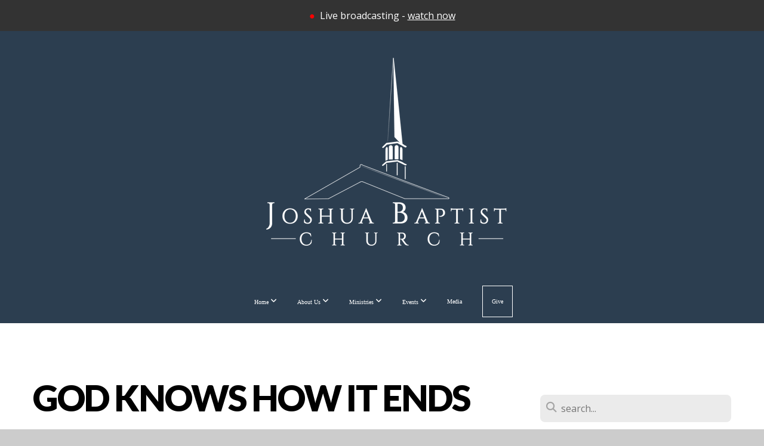

--- FILE ---
content_type: text/html; charset=UTF-8
request_url: https://joshuabaptist.com/blog/2023/08/11/god-knows-how-it-ends
body_size: 19372
content:
<!DOCTYPE html>
<html class="wf-loading">
	<head>
		<meta http-equiv="Content-Type" content="text/html; charset=utf-8" />
		<meta name="viewport" content="width=device-width, initial-scale=1.0" />
<meta name="provider" content="snappages" />
<meta http-equiv="X-UA-Compatible" content="IE=Edge"/>
    <meta name="keywords" content="" />
    <link rel="alternate" type="application/rss+xml" title="RSS" href="/blog/rss" />
        <meta name="description" content="by Bro. James Scott08/11/2023Genesis 50:20 - “But as for you, ye thought evil against me; but God meant it unto good, to bring to pass, as it is this day, to save much people alive.”Have you ever wished you could know the end of your story? Most of us have read the story of Joseph many times. We know that Joseph grew up in a home of twelve siblings. The Bible says Joseph’s father, Jacob, played fa..." />
        <meta name="twitter:card" value="summary">
        <meta property="og:title" content="God Knows How It Ends" />
        <meta property="og:type" content="article" />
        <meta property="og:url" content="https://joshuabaptist.com/blog/2023/08/11/god-knows-how-it-ends" />
        <meta property="og:image" content="http://files.snappages.site/" />
        <meta property="og:image:secure_url" content="https://files.snappages.site/" />
        <meta property="og:site_name" content="Joshua Baptist Church" />
        <meta property="og:description" content="by Bro. James Scott08/11/2023Genesis 50:20 - “But as for you, ye thought evil against me; but God meant it unto good, to bring to pass, as it is this day, to save much people alive.”Have you ever wished you could know the end of your story? Most of us have read the story of Joseph many times. We know that Joseph grew up in a home of twelve siblings. The Bible says Joseph’s father, Jacob, played fa..." />
    <title>God Knows How It Ends | Joshua Baptist Church</title>
    <script defer src="https://ajax.googleapis.com/ajax/libs/jquery/2.1.3/jquery.min.js"></script>
<script>
	var wid=43707, pid=764711, ptype='blog', tid=57860, custom_fonts = "Lato:100,100italic,300,300italic,regular,italic,700,700italic,900,900italic|Open Sans:300,300italic,regular,italic,600,600italic,700,700italic,800,800italic&display=swap";var page_type="blog-post", render_url="https://site.snappages.site";</script>
<link href="https://assets2.snappages.site/global/styles/website.min.css?v=1769726529" type="text/css" rel="stylesheet" /><script defer src="https://assets2.snappages.site/global/assets/js/website.min.js?v=1769726529" type="text/javascript"></script><script src="https://s7.addthis.com/js/300/addthis_widget.js#async=1" type="text/javascript"></script>
<link class="core-style" href="https://files.snappages.site/Z9KSK7/assets/themes/57860/style1747410063.css" type="text/css" rel="stylesheet" />
<link href="https://site.snappages.site/assets/icons/fontawesome/webfonts/fa-brands-400.woff2" rel="preload" as="font" type="font/woff2" crossorigin="anonymous"/>
<link href="https://site.snappages.site/assets/icons/fontawesome/webfonts/fa-regular-400.woff2" rel="preload" as="font" type="font/woff2" crossorigin="anonymous"/>
<link href="https://site.snappages.site/assets/icons/fontawesome/webfonts/fa-solid-900.woff2" rel="preload" as="font" type="font/woff2" crossorigin="anonymous"/>
<link href="https://site.snappages.site/assets/icons/fontawesome/css/all.min.css" rel="stylesheet"/>
<link href="https://site.snappages.site/assets/icons/fontawesome/css/all.min.css" rel="stylesheet"/>
<noscript><link href="https://site.snappages.site/assets/icons/fontawesome/css/all.min.css" rel="stylesheet" as="style"/></noscript>
<link href="https://site.snappages.site/assets/icons/fontawesome/css/v4-shims.min.css" rel="preload" as="style" onload="this.rel='stylesheet'"/>
<noscript><link href="https://site.snappages.site/assets/icons/fontawesome/css/v4-shims.min.css" rel="stylesheet" as="style"/></noscript>
<link href="https://assets2.snappages.site/global/assets/icons/pixeden/css/pe-icon-7-stroke.min.css" rel="preload" as="style" onload="this.rel='stylesheet'"/>
<noscript><link href="https://assets2.snappages.site/global/assets/icons/pixeden/css/pe-icon-7-stroke.min.css" rel="stylesheet" as="style"/></noscript>
<link href="https://assets2.snappages.site/global/assets/icons/typicons/typicons.min.css" rel="preload" as="style" onload="this.rel='stylesheet'"/>
<noscript><link href="https://assets2.snappages.site/global/assets/icons/typicons/typicons.min.css" rel="preload" as="stylesheet"/></noscript>
<link href="https://use.typekit.net/hqk1yln.css" rel="stylesheet" />

<svg xmlns="https://www.w3.org/2000/svg" style="display:none;">
    <symbol id="sp-icon-amazon" viewBox="0 0 50 50">
        <g fill-rule="nonzero">
          <path id="Shape" d="M0.0909090909,38.8 C0.242409091,38.53335 0.484818182,38.51665 0.818181818,38.75 C8.39390909,43.58335 16.6363636,46 25.5454545,46 C31.4848182,46 37.3484545,44.78335 43.1363636,42.35 C43.2878636,42.28335 43.5075455,42.18335 43.7954545,42.05 C44.0833182,41.91665 44.2878636,41.81665 44.4090909,41.75 C44.8636364,41.55 45.2196818,41.65 45.4772727,42.05 C45.7348182,42.45 45.6515,42.81665 45.2272727,43.15 C44.6818182,43.58335 43.9848182,44.08335 43.1363636,44.65 C40.5302727,46.35 37.6211818,47.66665 34.4090909,48.6 C31.1969545,49.53335 28.0605909,50 25,50 C20.2727273,50 15.803,49.09165 11.5909091,47.275 C7.37877273,45.45835 3.60604545,42.9 0.272727273,39.6 C0.0909090909,39.43335 0,39.26665 0,39.1 C0,39 0.0302727273,38.9 0.0909090909,38.8 Z M13.7727273,24.55 C13.7727273,22.25 14.2878636,20.28335 15.3181818,18.65 C16.3484545,17.01665 17.7575455,15.78335 19.5454545,14.95 C21.1818182,14.18335 23.1969545,13.63335 25.5909091,13.3 C26.4090909,13.2 27.7424091,13.06665 29.5909091,12.9 L29.5909091,12.05 C29.5909091,9.91665 29.3787727,8.48335 28.9545455,7.75 C28.3181818,6.75 27.3181818,6.25 25.9545455,6.25 L25.5909091,6.25 C24.5909091,6.35 23.7272727,6.7 23,7.3 C22.2727273,7.9 21.803,8.73335 21.5909091,9.8 C21.4696818,10.46665 21.1666364,10.85 20.6818182,10.95 L15.4545455,10.25 C14.9393636,10.11665 14.6818182,9.81665 14.6818182,9.35 C14.6818182,9.25 14.6969545,9.13335 14.7272727,9 C15.2424091,6.03335 16.5075455,3.83335 18.5227273,2.4 C20.5378636,0.96665 22.8939091,0.16665 25.5909091,0 L26.7272727,0 C30.1818182,0 32.8787727,0.98335 34.8181818,2.95 C35.1223778,3.2848521 35.4034595,3.64418094 35.6590909,4.025 C35.9166364,4.40835 36.1211818,4.75 36.2727273,5.05 C36.4242273,5.35 36.5605909,5.78335 36.6818182,6.35 C36.803,6.91665 36.8939091,7.30835 36.9545455,7.525 C37.0151364,7.74165 37.0605909,8.20835 37.0909091,8.925 C37.1211818,9.64165 37.1363636,10.06665 37.1363636,10.2 L37.1363636,22.3 C37.1363636,23.16665 37.25,23.95835 37.4772727,24.675 C37.7045455,25.39165 37.9242273,25.90835 38.1363636,26.225 C38.3484545,26.54165 38.6969545,27.05 39.1818182,27.75 C39.3636364,28.05 39.4545455,28.31665 39.4545455,28.55 C39.4545455,28.81665 39.3333182,29.05 39.0909091,29.25 C36.5757273,31.65 35.2120909,32.95 35,33.15 C34.6363636,33.45 34.1969545,33.48335 33.6818182,33.25 C33.2575455,32.85 32.8863636,32.46665 32.5681818,32.1 C32.25,31.73335 32.0227273,31.46665 31.8863636,31.3 C31.75,31.13335 31.5302727,30.80835 31.2272727,30.325 C30.9242273,29.84165 30.7120909,29.51665 30.5909091,29.35 C28.8939091,31.38335 27.2272727,32.65 25.5909091,33.15 C24.5605909,33.48335 23.2878636,33.65 21.7727273,33.65 C19.4393636,33.65 17.5227273,32.85835 16.0227273,31.275 C14.5227273,29.69165 13.7727273,27.45 13.7727273,24.55 Z M21.5909091,23.55 C21.5909091,24.85 21.8863636,25.89165 22.4772727,26.675 C23.0681818,27.45835 23.8636364,27.85 24.8636364,27.85 C24.9545455,27.85 25.0833182,27.83335 25.25,27.8 C25.4166364,27.76665 25.5302727,27.75 25.5909091,27.75 C26.8636364,27.38335 27.8484545,26.48335 28.5454545,25.05 C28.8787727,24.41665 29.1287727,23.725 29.2954545,22.975 C29.4620909,22.225 29.553,21.61665 29.5681818,21.15 C29.5833182,20.68335 29.5909091,19.91665 29.5909091,18.85 L29.5909091,17.6 C27.8333182,17.6 26.5,17.73335 25.5909091,18 C22.9242273,18.83335 21.5909091,20.68335 21.5909091,23.55 Z M40.6818182,39.65 C40.7424091,39.51665 40.8333182,39.38335 40.9545455,39.25 C41.7120909,38.68335 42.4393636,38.3 43.1363636,38.1 C44.2878636,37.76665 45.4090909,37.58335 46.5,37.55 C46.803,37.51665 47.0909091,37.53335 47.3636364,37.6 C48.7272727,37.73335 49.5454545,37.98335 49.8181818,38.35 C49.9393636,38.55 50,38.85 50,39.25 L50,39.6 C50,40.76665 49.7120909,42.14165 49.1363636,43.725 C48.5605909,45.30835 47.7575455,46.58335 46.7272727,47.55 C46.5757273,47.68335 46.4393636,47.75 46.3181818,47.75 C46.2575455,47.75 46.1969545,47.73335 46.1363636,47.7 C45.9545455,47.6 45.9090909,47.41665 46,47.15 C47.1211818,44.25 47.6818182,42.23335 47.6818182,41.1 C47.6818182,40.73335 47.6211818,40.46665 47.5,40.3 C47.1969545,39.9 46.3484545,39.7 44.9545455,39.7 C44.4393636,39.7 43.8333182,39.73335 43.1363636,39.8 C42.3787727,39.9 41.6818182,40 41.0454545,40.1 C40.8636364,40.1 40.7424091,40.06665 40.6818182,40 C40.6211818,39.93335 40.6060455,39.86665 40.6363636,39.8 C40.6363636,39.76665 40.6515,39.71665 40.6818182,39.65 Z"/>
        </g>
    </symbol>
    <symbol id="sp-icon-roku" viewBox="0 0 50 50">
        <g>
          <path id="Combined-Shape" d="M8,0 L42,0 C46.418278,-8.11624501e-16 50,3.581722 50,8 L50,42 C50,46.418278 46.418278,50 42,50 L8,50 C3.581722,50 5.41083001e-16,46.418278 0,42 L0,8 C-5.41083001e-16,3.581722 3.581722,8.11624501e-16 8,0 Z M9.94591393,22.6758056 C9.94591393,23.9554559 8.93797503,25.0040346 7.705466,25.0040346 L6.5944023,25.0040346 L6.5944023,20.3268077 L7.705466,20.3268077 C8.93797503,20.3268077 9.94591393,21.3746529 9.94591393,22.6758056 Z M15,32 L11.1980679,26.5137477 C12.6117075,25.6540149 13.5405811,24.2489259 13.5405811,22.6758056 C13.5405811,20.0964239 11.1176341,18 8.14917631,18 L3,18 L3,31.9899135 L6.5944023,31.9899135 L6.5944023,27.3332264 L7.6834372,27.3332264 L10.9214498,32 L15,32 Z M19.4209982,23.6089545 C20.3760082,23.6089545 21.1686305,24.9005713 21.1686305,26.4995139 C21.1686305,28.098368 20.3760082,29.3917084 19.4209982,29.3917084 C18.4876486,29.3917084 17.6937241,28.0984122 17.6937241,26.4995139 C17.6937241,24.9006155 18.4876486,23.6089545 19.4209982,23.6089545 Z M24.8610089,26.4995139 C24.8610089,23.4472925 22.4211995,21 19.4209982,21 C16.4217953,21 14,23.4472925 14,26.4995139 C14,29.5540333 16.4217953,32 19.4209982,32 C22.4211995,32 24.8610089,29.5540333 24.8610089,26.4995139 Z M33.154894,21.2236663 L29.0835675,25.3681007 L29.0835675,21.2099662 L25.549974,21.2099662 L25.549974,31.7778363 L29.0835675,31.7778363 L29.0835675,27.4910969 L33.3340371,31.7778363 L37.7816639,31.7778363 L32.3803293,26.2779246 L36.8541742,21.7246949 L36.8541742,27.9961029 C36.8541742,30.0783079 38.0840844,31.9999116 41.1813884,31.9999116 C42.6517766,31.9999116 44.001101,31.1508546 44.6569026,30.3826285 L46.24575,31.7777921 L47,31.7777921 L47,21.2236663 L43.4663631,21.2236663 L43.4663631,28.056914 C43.0684459,28.7640196 42.5140009,29.2086122 41.657092,29.2086122 C40.7876817,29.2086122 40.3887661,28.6838515 40.3887661,27.0054037 L40.3887661,21.2236663 L33.154894,21.2236663 Z"/>
        </g>
    </symbol>
    <symbol id="sp-icon-google-play" viewBox="0 0 50 50">
	    <g fill-rule="nonzero">
	      <path id="top" d="M7.60285132,19.9078411 C12.5081466,14.9434827 20.3874745,6.92617108 24.6425662,2.55295316 L27.0855397,0.0509164969 L30.6904277,3.63645621 C32.6802444,5.62627291 34.2953157,7.30040733 34.2953157,7.35947047 C34.2953157,7.55651731 3.60386965,24.6751527 3.2296334,24.6751527 C3.01272912,24.6751527 4.70723014,22.8431772 7.60285132,19.9078411 Z" transform="matrix(1 0 0 -1 0 24.726)"/>
	            <path id="Shape" d="M0.767311609,49.8798639 C0.5901222,49.6828171 0.353869654,49.2693751 0.235234216,48.9735503 C0.0773930754,48.5794566 0.0183299389,41.3498232 0.0183299389,25.6690696 C0.0183299389,0.749517674 -0.0407331976,2.04992501 1.20010183,1.16295963 L1.83044807,0.709802806 L13.9256619,12.8050167 L26.0213849,24.9012488 L22.9088595,28.05298 C21.1950102,29.7866867 15.5804481,35.4796602 10.4394094,40.7194769 C1.61405295,49.6833262 1.06262729,50.2148945 0.767311609,49.8798639 Z" transform="matrix(1 0 0 -1 0 50.66)"/>
	            <path id="Shape" d="M32.1283096,28.868403 L28.287169,25.0272624 L31.5376782,21.7375476 C33.3304481,19.9249203 34.8864562,18.408627 34.9852342,18.3689121 C35.2214868,18.309849 45.0320774,23.6876494 45.5442974,24.1601545 C45.7413442,24.3373439 45.9974542,24.7711525 46.1155804,25.1453887 C46.450611,26.1499712 45.938391,27.0364274 44.5595723,27.8638205 C43.5748473,28.454961 37.3691446,31.9417227 36.3447047,32.4732909 C35.9893075,32.6703378 35.5560081,32.2961015 32.1283096,28.868403 Z" transform="matrix(1 0 0 -1 0 50.884)"/>
	            <path id="bottom" d="M16.1323829,37.9725051 C10.0850305,31.9643585 5.19959267,27.0392057 5.27851324,27.0392057 C5.33757637,27.0392057 5.84979633,27.2953157 6.401222,27.6104888 C7.48472505,28.2016293 28.8783096,39.9419552 31.3406314,41.2815682 C33.9210794,42.660387 34.0198574,42.1680244 30.4541752,45.7535642 C28.7204684,47.4872709 27.2627291,48.9052953 27.203666,48.9052953 C27.1446029,48.885947 22.160387,43.9806517 16.1323829,37.9725051 Z" transform="matrix(1 0 0 -1 0 75.945)"/>
	    </g>
    </symbol>
    <symbol id="sp-icon-apple" viewBox="0 0 50 50">
	    <g fill-rule="nonzero">
	      <path id="Shape" d="M33.9574406,26.5634279 C34.0276124,34.1300976 40.5866722,36.6480651 40.6593407,36.6801167 C40.6038808,36.8576056 39.6113106,40.2683744 37.2037125,43.7914576 C35.1223643,46.8374278 32.9623738,49.8720595 29.5596196,49.9349127 C26.2160702,49.9966052 25.1409344,47.9496797 21.3183084,47.9496797 C17.4968415,47.9496797 16.3023155,49.8721487 13.1372718,49.9966945 C9.85274871,50.1212403 7.35152871,46.7030612 5.25306112,43.668251 C0.964911488,37.4606036 -2.31212183,26.1269374 2.08810657,18.476523 C4.27404374,14.6772963 8.18048359,12.2714647 12.420574,12.2097721 C15.6458924,12.1481688 18.6901193,14.3824933 20.6618852,14.3824933 C22.6324029,14.3824933 26.3318047,11.6955185 30.2209468,12.0901367 C31.8490759,12.1579896 36.4193394,12.748667 39.353895,17.0498265 C39.1174329,17.1966031 33.9007325,20.2374843 33.9574406,26.5634279 M27.6736291,7.98325071 C29.4174035,5.86972218 30.5910653,2.92749548 30.2708784,0 C27.7573538,0.101154388 24.7179418,1.67712725 22.9150518,3.78949514 C21.2993165,5.66009243 19.8842887,8.65410161 20.2660876,11.5236543 C23.0677001,11.7406943 25.9297656,10.0981184 27.6736291,7.98325071"/>
	    </g>
    </symbol>
    <symbol id="sp-icon-windows" viewBox="0 0 50 50">
	    <g fill-rule="nonzero">
	      <path id="Shape" d="M0,7.0733463 L20.3540856,4.30155642 L20.3628405,23.9346304 L0.0184824903,24.0503891 L0,7.07354086 L0,7.0733463 Z M20.344358,26.1964981 L20.3599222,45.8466926 L0.0157587549,43.0496109 L0.0145914397,26.064786 L20.3441634,26.1964981 L20.344358,26.1964981 Z M22.8116732,3.93871595 L49.7992218,0 L49.7992218,23.6848249 L22.8116732,23.8988327 L22.8116732,3.93891051 L22.8116732,3.93871595 Z M49.8054475,26.381323 L49.7990272,49.9593385 L22.8114786,46.1503891 L22.7737354,26.3371595 L49.8054475,26.381323 Z"/>
	    </g>
    </symbol>
</svg>

	</head>
	<body>
		<div id="sp-wrapper">
			<header id="sp-header">
				<div id="sp-bar"><div id="sp-bar-text"><span></span></div><div id="sp-bar-social" class="sp-social-holder" data-style="icons" data-shape="circle"><a class="facebook" href="" target="_blank" data-type="facebook"><i class="fa fa-fw fa-facebook"></i></a><a class="twitter" href="" target="_blank" data-type="twitter"><i class="fa fa-fw fa-twitter"></i></a><a class="instagram" href="" target="_blank" data-type="instagram"><i class="fa fa-fw fa-instagram"></i></a><a class="envelope-o" href="https:///contact" target="_blank" data-type="envelope-o"><i class="fa fa-fw fa-envelope-o"></i></a></div></div>
				<div id="sp-logo"><a href="/" target="_self"><img src="https://files.snappages.site/Z9KSK7/assets/images/11494723_2302x1536_500.png" width="499px"/></a></div>
				<div id="sp-nav"><nav id="sp-nav-links"><ul><li style="z-index:1250;" id="nav_home" data-type="basic"><a href="/" target="_self"><span></span>Home&nbsp;<i class="fa fa-angle-down" style="font-size:12px;vertical-align:10%;"></i></a><ul class="sp-second-nav"><li id="nav_i-m-new"><a href="/i-m-new" target="_self"><span></span>I'm New</a></li></ul></li><li style="z-index:1249;" id="nav_about" data-type="folder"><a href="/about" target="_self"><span></span>About Us&nbsp;<i class="fa fa-angle-down" style="font-size:12px;vertical-align:10%;"></i></a><ul class="sp-second-nav"><li id="nav_mission-and-vision"><a href="/mission-and-vision" target="_self"><span></span>Mission and Vision</a></li><li id="nav_leadership"><a href="/leadership" target="_self"><span></span>Leadership</a></li><li id="nav_our-story"><a href="/our-story" target="_self"><span></span>Our Story</a></li><li id="nav_contact"><a href="/contact" target="_self"><span></span>Contact</a></li><li id="nav_prayer-request"><a href="/prayer-request" target="_self"><span></span>Prayer Request</a></li><li id="nav_our-beliefs"><a href="/our-beliefs" target="_self"><span></span>Our Beliefs </a></li></ul></li><li style="z-index:1248;" id="nav_connect" data-type="folder"><a href="/connect" target="_self"><span></span>Ministries&nbsp;<i class="fa fa-angle-down" style="font-size:12px;vertical-align:10%;"></i></a><ul class="sp-second-nav"><li id="nav_ministry-opportunities"><a href="/ministry-opportunities" target="_self"><span></span>Ministry Opportunities</a></li><li id="nav_children-s-ministry"><a href="/children-s-ministry" target="_self"><span></span>Children's Ministry</a></li><li id="nav_youth-department"><a href="/youth-department" target="_self"><span></span>Youth Department</a></li><li id="nav_men"><a href="/men" target="_self"><span></span>Men</a></li><li id="nav_women"><a href="/women" target="_self"><span></span>Women</a></li><li id="nav_adult-bible-classes"><a href="/adult-bible-classes" target="_self"><span></span>Adult Bible Classes</a></li><li id="nav_missions"><a href="/missions" target="_self"><span></span>Missions</a></li></ul></li><li style="z-index:1247;" id="nav_events" data-type="basic"><a href="/events" target="_self"><span></span>Events&nbsp;<i class="fa fa-angle-down" style="font-size:12px;vertical-align:10%;"></i></a><ul class="sp-second-nav"><li id="nav_upcoming-events"><a href="/upcoming-events" target="_self"><span></span>Upcoming Events</a></li></ul></li><li style="z-index:1246;" id="nav_media" data-type="basic"><a href="/media" target="_self"><span></span>Media</a></li><li style="z-index:1245;" id="nav_give" data-type="basic"><a href="/give" target="_self"><span></span>Give</a></li></ul></nav></div><div id="sp-nav-button"></div>
			</header>
			<main id="sp-content">
				<section class="sp-section sp-scheme-0" data-index="21" data-scheme="0"><div class="sp-section-slide"  data-label="Main" ><div class="sp-section-content" ><div class="sp-grid sp-col sp-col-24"><div class="sp-row"><div class="sp-col sp-col-16"><div class="sp-block sp-heading-block " data-type="heading" data-id="0" style=""><div class="sp-block-content"  style=""><span class='h1' ><h1 >God Knows How It Ends</h1></span></div></div><div class="sp-row"><div class="sp-col sp-col-8"><div class="sp-block sp-blog_post_author-block " data-type="blog_post_author" data-id="1" style=""><div class="sp-block-content"  style=""><div class="sp-author-image" style="background-image: url(//www.gravatar.com/avatar/7afbbed8998f41c29268e29037a71f66?s=160&d=mm&r=pg);"></div><div class="sp-author-info">August 11th, 2023<br></div></div></div></div><div class="sp-col sp-col-8"><div class="sp-block sp-share-block " data-type="share" data-id="2" style="text-align:right;padding-top:25px;padding-bottom:25px;"><div class="sp-block-content"  style=""><div class="sp-share-holder"><a class="sp-share-button" id="copy-url-button" title="Copy to Clipboard"><span><i class="fa fa-share fa-fw"></i></span></a></div><script>
							document.querySelector('#copy-url-button').addEventListener('click', () => {
								window.navigator.clipboard.writeText(window.location.href).then(() => alert('Blog post URL copied to clipboard!'));
							});
						</script></div></div></div></div><div class="sp-block sp-text-block " data-type="text" data-id="3" style=""><div class="sp-block-content"  style="">by Bro. James Scott<br>08/11/2023<br><br>Genesis 50:20&nbsp;-&nbsp;“But as for you, ye thought evil against me; but God meant it unto good, to bring to pass, as it is this day, to save much people alive.”<br><br>Have you ever wished you could know the end of your story? Most of us have read the story of Joseph many times. We know that Joseph grew up in a home of twelve siblings. The Bible says Joseph’s father, Jacob, played favorites causing his brothers to hate him.<br><br>One day, they chose to sell Joseph into slavery. He went from being in a great home with a promising future with all his needs met to having nothing and on his way to being a slave.<br><br>A man named Potiphar eventually bought Joseph. God blessed everything Joseph did while he lived in Potiphar’s home. Potiphar entrusted everything to Joseph, and things seemed to be going Joseph’s way. However, his life takes another turn.<br><br>Potiphar’s wife falsely accused Joseph, and he found himself in the king’s prison. Once again, his life seems to have gone downhill. I would not have blamed Joseph if he began to ask the question, “When is this going to end?”.<br><br>In the end, we know that Joseph got out of prison and was made second in command over all of Egypt. Often, because we know the end of Joseph's story, the things he went through may not hit as hard because we know things turn out well for him.<br><br>However, for many of us, we do not know the ending of our story. We may not know how our trials and difficult situations will end. Because of that, we begin to panic, get discouraged, and sometimes lose faith. However, that is not God’s desire for us. In a trial, there are a few things that God wants us to remember.<br><br>1. God is with us. (Matthew 28:20)<br>We must remember the very thing we are reminded of many times during Joseph’s story. “But the LORD was with Joseph,” (Genesis 39:21). &nbsp;As we are going through a trial, God is with us.<br><br>2. God is Sovereign (Colossians 1:16)<br>In Genesis 50:20, Joseph tells his brothers,&nbsp;“But as for you, ye thought evil against me; but God meant it unto good,”. Joseph understood that God was in control this whole time. Nothing takes God by surprise.<br><br>3. God knows the end of our story. (Romans 8:28; Jeremiah 29:11)<br>At the end of Genesis 50:20, Joseph says,&nbsp;“to bring to pass, as it is this day, to save much people alive.”&nbsp;Joseph understood the ending that God had planned had a purpose. His ultimate goal was to&nbsp;“save much people”. God also has a purpose for what He is doing in our trials.<br><br>God’s desire for us is to simply trust the One who knows how it all ends. We can trust that He is in control of everything. Whatever we might be going through today, let’s focus on these truths. </div></div><div class="sp-block sp-spacer-block " data-type="spacer" data-id="4" style=""><div class="sp-block-content"  style=""><div class="spacer-holder" data-height="50" style="height:50px;"></div></div></div><div class="sp-block sp-blog_post_categories-block " data-type="blog_post_categories" data-id="5" style=""><div class="sp-block-content"  style=""><i class="fa fa-folder-open fa-fw"></i> <b>Posted in</b> <a class="sp-post-category-link" href="/blog/category/living-for-god">Living for God</a>, <a class="sp-post-category-link" href="/blog/category/the-mighty-god">The Mighty God</a><br><i class="fa fa-folder-open fa-fw"></i> <b>Posted in</b> <a class="sp-post-category-link" href="/blog/tag/genesis-50">Genesis 50</a>, <a class="sp-post-category-link" href="/blog/tag/story">Story</a>, <a class="sp-post-category-link" href="/blog/tag/joseph">Joseph</a>, <a class="sp-post-category-link" href="/blog/tag/slavery">slavery</a>, <a class="sp-post-category-link" href="/blog/tag/sovereign">Sovereign</a>, <a class="sp-post-category-link" href="/blog/tag/with-us">with us</a>, <a class="sp-post-category-link" href="/blog/tag/author">Author</a>, <a class="sp-post-category-link" href="/blog/tag/finisher">Finisher</a>, <a class="sp-post-category-link" href="/blog/tag/ending">Ending</a>, <a class="sp-post-category-link" href="/blog/tag/purpose">purpose</a>, <a class="sp-post-category-link" href="/blog/tag/trials">trials</a><br></div></div><div class="sp-block sp-spacer-block " data-type="spacer" data-id="6" style=""><div class="sp-block-content"  style=""><div class="spacer-holder" data-height="20" style="height:20px;"></div></div></div><div class="sp-block sp-divider-block " data-type="divider" data-id="7" style=""><div class="sp-block-content"  style=""><div class="sp-divider-holder"></div></div></div><div class="sp-block sp-spacer-block " data-type="spacer" data-id="8" style=""><div class="sp-block-content"  style=""><div class="spacer-holder" data-height="20" style="height:20px;"></div></div></div></div><div class="sp-col sp-col-1"></div><div class="sp-col sp-col-7"><div class="sp-block sp-spacer-block  sp-hide-desktop sp-hide-tablet" data-type="spacer" data-id="9" style=""><div class="sp-block-content"  style=""><div class="spacer-holder" data-height="20" style="height:20px;"></div></div></div><div class="sp-block sp-divider-block  sp-hide-desktop sp-hide-tablet" data-type="divider" data-id="10" style=""><div class="sp-block-content"  style=""><div class="sp-divider-holder"></div></div></div><div class="sp-block sp-spacer-block  sp-hide-desktop sp-hide-tablet" data-type="spacer" data-id="11" style=""><div class="sp-block-content"  style=""><div class="spacer-holder" data-height="20" style="height:20px;"></div></div></div><div class="sp-block sp-search-block " data-type="search" data-id="12" style=""><div class="sp-block-content"  style=""><div class="sp-search-holder" data-target="all">
            <div class="sp-fieldset" data-type="search">
              <div class="sp-field-wrapper"><input type="text" class="sp-field icon" placeholder="search..."/></div>
              <i class="fa fa-search"></i>
            </div>
          </div></div></div><div class="sp-block sp-heading-block " data-type="heading" data-id="13" style=""><div class="sp-block-content"  style=""><span class='h3' ><h3 ><b>Recent</b></h3></span></div></div><div class="sp-block sp-posts-block " data-type="posts" data-id="14" style=""><div class="sp-block-content"  style=""><div class="sp-posts-holder"  data-style="simple" data-display="5" data-source="published"><a class="sp-post-item clear-fix" href="/blog/2023/11/16/covered-by-his-banner" data-url="/blog/2023/11/16/covered-by-his-banner"><div class="sp-post-item-details">
									<div class="sp-post-item-title">Covered By His Banner</div>
									<div class="sp-post-item-date">November 16th, 2023</div>
								</div>
								<div class="sp-divider-border"></div>
							</a><a class="sp-post-item clear-fix" href="/blog/2023/11/15/turning-point" data-url="/blog/2023/11/15/turning-point"><div class="sp-post-item-details">
									<div class="sp-post-item-title">Turning Point</div>
									<div class="sp-post-item-date">November 15th, 2023</div>
								</div>
								<div class="sp-divider-border"></div>
							</a><a class="sp-post-item clear-fix" href="/blog/2023/11/14/a-hard-lesson" data-url="/blog/2023/11/14/a-hard-lesson"><div class="sp-post-item-details">
									<div class="sp-post-item-title">A Hard Lesson</div>
									<div class="sp-post-item-date">November 14th, 2023</div>
								</div>
								<div class="sp-divider-border"></div>
							</a><a class="sp-post-item clear-fix" href="/blog/2023/11/13/peace-represented-by-the-lily" data-url="/blog/2023/11/13/peace-represented-by-the-lily"><div class="sp-post-item-details">
									<div class="sp-post-item-title">Peace Represented By The Lily</div>
									<div class="sp-post-item-date">November 13th, 2023</div>
								</div>
								<div class="sp-divider-border"></div>
							</a><a class="sp-post-item clear-fix" href="/blog/2023/10/31/in-the-midst" data-url="/blog/2023/10/31/in-the-midst"><div class="sp-post-item-details">
									<div class="sp-post-item-title">In The Midst</div>
									<div class="sp-post-item-date">October 31st, 2023</div>
								</div>
								<div class="sp-divider-border"></div>
							</a></div></div></div><div class="sp-block sp-heading-block " data-type="heading" data-id="15" style=""><div class="sp-block-content"  style=""><span class='h3' ><h3 ><b>Archive</b></h3></span></div></div><div class="sp-block sp-archive-block " data-type="archive" data-id="16" style=""><div class="sp-block-content"  style=""><div class="sp-archive-holder"><div class="sp-archive-item closed"><i class="fa fa-angle-right fw"></i>&nbsp;2023<div class="sp-archive-content"><div class="sp-archive-item closed"><i class="fa fa-angle-right fw"></i>&nbsp;January<div class="sp-archive-content"><a href='/blog/2023/01/01/the-arm-of-flesh-will-fail-you'>The Arm of Flesh Will Fail You</a><a href='/blog/2023/01/02/hebrews-7-22-25'>Hebrews 7:22-25</a><a href='/blog/2023/01/03/a-way-out'>A Way Out</a><a href='/blog/2023/01/04/are-you-bare-or-bearing'>Are you bare or bearing?</a><a href='/blog/2023/01/05/christ-our-refuge'>Christ, Our Refuge</a><a href='/blog/2023/01/06/the-glory-days'>The Glory Days</a><a href='/blog/2023/01/07/forever-forgiving'>Forever Forgiving</a><a href='/blog/2023/01/08/holy-harmless-and-undefiled'>Holy, Harmless and Undefiled</a><a href='/blog/2023/01/09/pay-attention-when-you-pray'>Pay Attention When You Pray</a><a href='/blog/2023/01/10/oh-you-are-the-lord'>Oh, You are the Lord</a><a href='/blog/2023/01/11/a-parents-prayer'>A Parents Prayer</a></div></div><div class="sp-archive-item closed"><i class="fa fa-angle-right fw"></i>&nbsp;May<div class="sp-archive-content"><a href='/blog/2023/05/01/in-a-moment'>In A Moment</a><a href='/blog/2023/05/02/free-for-who-free-for-you'>Free For Who? Free For You!</a><a href='/blog/2023/05/03/purity-in-private'>Purity In Private</a><a href='/blog/2023/05/04/make-me-a-blessing'>Make Me A Blessing</a><a href='/blog/2023/05/05/the-hard-times-of-life'>The Hard Times Of Life</a><a href='/blog/2023/05/06/the-burdens-of-life'>The Burdens Of Life</a><a href='/blog/2023/05/07/hide-and-seek'>Hide and Seek</a><a href='/blog/2023/05/08/the-conflict-around-us'>The Conflict Around Us</a><a href='/blog/2023/05/09/how-to-react-to-difficulties'>How To React To Difficulties</a><a href='/blog/2023/05/10/god-s-guidance'>God's Guidance</a><a href='/blog/2023/05/11/when-it-seems-like-there-is-nothing-left'>When It Seems Like There Is Nothing Left</a><a href='/blog/2023/05/12/a-drink-for-your-thirsty-soul'>A Drink For Your Thirsty Soul</a><a href='/blog/2023/05/13/the-rapture'>The Rapture</a><a href='/blog/2023/05/14/tomorrow-s-secrets-and-certainties'>Tomorrow's Secrets and Certainties</a><a href='/blog/2023/05/15/suffering-for-the-sake-of-others'>Suffering For the Sake of Others</a><a href='/blog/2023/05/16/what-jesus-prioritized'>What Jesus Prioritized</a><a href='/blog/2023/05/17/he-giveth-more-grace'>He Giveth More Grace</a><a href='/blog/2023/05/18/i-never-knew-i-could-do-that'>I Never Knew I Could Do That</a><a href='/blog/2023/05/19/hind-every-mountain'>Hind Every Mountain</a><a href='/blog/2023/05/20/heaven-s-headline'>Heaven's Headline</a><a href='/blog/2023/05/21/god-s-purpose-for-your-life'>God's Purpose For Your Life</a><a href='/blog/2023/05/22/faith-that-leads-to-obedience'>Faith That Leads To Obedience</a><a href='/blog/2023/05/23/having-a-biblical-perspective'>Having A Biblical Perspective</a><a href='/blog/2023/05/24/a-good-example'>A Good Example</a><a href='/blog/2023/05/25/god-can-see-in-the-dark'>God Can See In The Dark</a><a href='/blog/2023/05/26/great-is-our-god'>Great Is Our God</a><a href='/blog/2023/05/27/following-jesus'>Following Jesus</a><a href='/blog/2023/05/28/jesus-my-rosebud'>Jesus, My Rosebud</a><a href='/blog/2023/05/29/the-shield-of-faith'>The Shield Of Faith</a><a href='/blog/2023/05/30/god-laughs-at-our-wisdom'>God Laughs At Our Wisdom</a><a href='/blog/2023/05/31/the-almighty-god'>The Almighty God</a></div></div><div class="sp-archive-item closed"><i class="fa fa-angle-right fw"></i>&nbsp;June<div class="sp-archive-content"><a href='/blog/2023/06/01/burned-out'>Burned Out</a><a href='/blog/2023/06/02/where-did-all-these-packages-come-from'>Where Did All These Packages Come From?</a><a href='/blog/2023/06/03/this-god'>This God</a><a href='/blog/2023/06/04/every-decision-has-a-consequence'>Every Decision Has A Consequence</a><a href='/blog/2023/06/05/a-resume-that-s-eternal'>A Resume That's Eternal</a><a href='/blog/2023/06/06/what-will-we-see-in-heaven'>What Will We See In Heaven?</a><a href='/blog/2023/06/07/watch-your-mouth'>Watch Your Mouth</a><a href='/blog/2023/06/08/put-down-the-baby-bottle-fire-up-the-grill'>Put Down The Baby Bottle & Fire Up The Grill</a><a href='/blog/2023/06/09/why-do-good-things-happen-to-good-people'>Why Do Good Things Happen To Good People?</a><a href='/blog/2023/06/10/the-undetected-war-within'>The Undetected War Within</a><a href='/blog/2023/06/11/the-battle-is-not-yours-but-god-s'>The Battle Is Not Yours, But God's</a><a href='/blog/2023/06/12/encouragement'>Encouragement</a><a href='/blog/2023/06/13/the-value-of-a-godly-friend'>The Value Of A Godly Friend</a><a href='/blog/2023/06/14/what-if-god-said-yes-to-everything'>What If God Said "Yes" To Everything?</a><a href='/blog/2023/06/15/not'>Not</a><a href='/blog/2023/06/16/just-mind-your-business'>Just Mind Your Business</a><a href='/blog/2023/06/17/a-day-in-the-life'>A Day In The Life</a><a href='/blog/2023/06/18/the-god-given-task-to-fathers'>The God-Given Task To Fathers</a><a href='/blog/2023/06/19/the-kind-of-christian-i-would-like-to-be'>The Kind Of Christian I Would Like To Be</a><a href='/blog/2023/06/20/strength-and-courage'>Strength And Courage</a><a href='/blog/2023/06/21/still-no-room-for-the-saviour'>Still No Room For The Saviour</a><a href='/blog/2023/06/22/hangry-and-a-bit-dramatic-or-void-of-spirituality'>Hangry And A Bit Dramatic or Void Of Spirituality?</a><a href='/blog/2023/06/23/we-will-understand-it-better-by-and-by'>We Will Understand It Better By And By</a><a href='/blog/2023/06/24/preach-the-word'>Preach The Word</a><a href='/blog/2023/06/25/what-my-god-saith-that-will-i-speak'>What My God Saith, That Will I Speak</a><a href='/blog/2023/06/26/do-you-read-the-owner-s-manual'>Do You Read The Owner's Manual?</a><a href='/blog/2023/06/27/can-i-know-the-will-of-god'>Can I Know The Will Of God?</a></div></div><div class="sp-archive-item closed"><i class="fa fa-angle-right fw"></i>&nbsp;July<div class="sp-archive-content"><a href='/blog/2023/07/07/satisfying-compassion'>Satisfying Compassion</a><a href='/blog/2023/07/08/are-you-executing-god-s-plan'>Are You Executing God's Plan?</a><a href='/blog/2023/07/09/a-new-heart'>A New Heart</a><a href='/blog/2023/07/10/when-we-choose-chaos'>When We choose Chaos</a><a href='/blog/2023/07/11/when-smart-people-do-dumb-things'>When Smart People Do Dumb Things</a><a href='/blog/2023/07/12/i-lived-my-life-by-that'>I Lived My Life By That</a><a href='/blog/2023/07/13/can-we-trust-in-our-own-abilities'>Can We Trust In Our Own Abilities?</a></div></div><div class="sp-archive-item closed"><i class="fa fa-angle-right fw"></i>&nbsp;August<div class="sp-archive-content"><a href='/blog/2023/08/01/the-thing-which-i-greatly-feared'>The Thing Which I Greatly Feared</a><a href='/blog/2023/08/02/the-best-way-to-travel-life-s-pathway'>The Best Way To Travel Life's Pathway</a><a href='/blog/2023/08/03/a-distinct-difference'>A Distinct Difference</a><a href='/blog/2023/08/04/sincerity-on-sunday'>Sincerity On Sunday</a><a href='/blog/2023/08/05/joy-for-life-s-journey'>Joy For Life's Journey</a><a href='/blog/2023/08/06/what-manner-of-love'>What Manner Of Love</a><a href='/blog/2023/08/07/making-a-difference'>Making A Difference</a><a href='/blog/2023/08/08/only-sometimes-usually-leads-to-never'>Only Sometimes Usually Leads To Never</a><a href='/blog/2023/08/09/the-order-of-life'>The Order Of Life</a><a href='/blog/2023/08/10/opinionated'>Opinionated</a><a href='/blog/2023/08/11/god-knows-how-it-ends'>God Knows How It Ends</a><a href='/blog/2023/08/12/what-to-do-when-troubles-come'>What To Do When Troubles Come</a><a href='/blog/2023/08/13/how-do-you-react-to-difficulties'>How Do You React To Difficulties?</a><a href='/blog/2023/08/14/the-world-s-oldest-problem'>The World's Oldest Problem</a><a href='/blog/2023/08/15/what-are-your-intentions'>What Are Your Intentions?</a><a href='/blog/2023/08/16/the-impact-of-a-single-soul'>The Impact Of A Single Soul</a><a href='/blog/2023/08/17/what-s-your-quest'>What's Your Quest?</a><a href='/blog/2023/08/18/submitting-to-the-lord'>Submitting To The Lord</a><a href='/blog/2023/08/19/a-gift-worth-offering'>A Gift Worth Offering</a><a href='/blog/2023/08/20/what-do-i-have'>What Do I Have?</a><a href='/blog/2023/08/21/why-i-love-the-bible'>Why I Love The Bible</a><a href='/blog/2023/08/22/not-my-president'>Not My President</a><a href='/blog/2023/08/23/the-blessings-of-obedience'>The Blessings Of Obedience</a><a href='/blog/2023/08/24/what-do-you-need-for-courage'>What Do You Need For Courage?</a></div></div></div></div></div></div></div><div class="sp-block sp-heading-block " data-type="heading" data-id="17" style=""><div class="sp-block-content"  style=""><span class='h3' ><h3 ><b>Categories</b></h3></span></div></div><div class="sp-block sp-categories-block " data-type="categories" data-id="18" style=""><div class="sp-block-content"  style=""><div class='sp-category'><a href='/blog/category/devotional-life'>Devotional Life</a></div>
<div class='sp-category'><a href='/blog/category/end-times'>End Times</a></div>
<div class='sp-category'><a href='/blog/category/forgiveness'>Forgiveness</a></div>
<div class='sp-category'><a href='/blog/category/intercession'>Intercession</a></div>
<div class='sp-category'><a href='/blog/category/living-for-god'>Living for God</a></div>
<div class='sp-category'><a href='/blog/category/prayer'>Prayer</a></div>
<div class='sp-category'><a href='/blog/category/relationship-with-christ'>Relationship with Christ</a></div>
<div class='sp-category'><a href='/blog/category/rest'>Rest</a></div>
<div class='sp-category'><a href='/blog/category/scripture'>Scripture</a></div>
<div class='sp-category'><a href='/blog/category/sin'>Sin</a></div>
<div class='sp-category'><a href='/blog/category/the-church'>The Church</a></div>
<div class='sp-category'><a href='/blog/category/the-great-commission'>The Great Commission</a></div>
<div class='sp-category'><a href='/blog/category/the-mighty-god'>The Mighty God</a></div>
<div class='sp-category'><a href='/blog/category/trials'>Trials</a></div>
<div class='sp-category'><a href='/blog/category/victorious-faith'>Victorious Faith</a></div>
</div></div><div class="sp-block sp-heading-block " data-type="heading" data-id="19" style=""><div class="sp-block-content"  style=""><span class='h3' ><h3 ><b>Tags</b></h3></span></div></div><div class="sp-block sp-tags-block " data-type="tags" data-id="20" style=""><div class="sp-block-content"  style=""><div class="sp-tags"><a style="font-size: 12px" class="tag_cloud" href="/blog/tag/1-chronicles-21">1 Chronicles 21</a>
<a style="font-size: 12px" class="tag_cloud" href="/blog/tag/1-chronicles-4">1 Chronicles 4</a>
<a style="font-size: 12px" class="tag_cloud" href="/blog/tag/1-corinthians-15">1 Corinthians 15</a>
<a style="font-size: 12px" class="tag_cloud" href="/blog/tag/1-corinthians-1">1 Corinthians 1</a>
<a style="font-size: 12px" class="tag_cloud" href="/blog/tag/1-john-1">1 John 1</a>
<a style="font-size: 12px" class="tag_cloud" href="/blog/tag/1-john-2">1 John 2</a>
<a style="font-size: 12px" class="tag_cloud" href="/blog/tag/1-john-3">1 John 3</a>
<a style="font-size: 12px" class="tag_cloud" href="/blog/tag/1-kings-11">1 Kings 11</a>
<a style="font-size: 12px" class="tag_cloud" href="/blog/tag/1-kings-17">1 Kings 17</a>
<a style="font-size: 12px" class="tag_cloud" href="/blog/tag/1-kings-19">1 Kings 19</a>
<a style="font-size: 12px" class="tag_cloud" href="/blog/tag/1-samuel-18">1 Samuel 18</a>
<a style="font-size: 12px" class="tag_cloud" href="/blog/tag/1-samuel-3">1 Samuel 3</a>
<a style="font-size: 12px" class="tag_cloud" href="/blog/tag/1-thessalonians-4">1 Thessalonians 4</a>
<a style="font-size: 12px" class="tag_cloud" href="/blog/tag/1-timothy-4">1 Timothy 4</a>
<a style="font-size: 12px" class="tag_cloud" href="/blog/tag/2-chronicles-18">2 Chronicles 18</a>
<a style="font-size: 12px" class="tag_cloud" href="/blog/tag/2-chronicles-20">2 Chronicles 20</a>
<a style="font-size: 12px" class="tag_cloud" href="/blog/tag/2-chronicles-2">2 Chronicles 2</a>
<a style="font-size: 12px" class="tag_cloud" href="/blog/tag/2-chronicles-34">2 Chronicles 34</a>
<a style="font-size: 12px" class="tag_cloud" href="/blog/tag/2-corinthians-12">2 Corinthians 12</a>
<a style="font-size: 12px" class="tag_cloud" href="/blog/tag/2-corinthians-13">2 Corinthians 13</a>
<a style="font-size: 12px" class="tag_cloud" href="/blog/tag/2-corinthians-4">2 Corinthians 4</a>
<a style="font-size: 12px" class="tag_cloud" href="/blog/tag/2-corinthians-7">2 Corinthians 7</a>
<a style="font-size: 12px" class="tag_cloud" href="/blog/tag/2-kings-5">2 Kings 5</a>
<a style="font-size: 12px" class="tag_cloud" href="/blog/tag/2-kings-6">2 Kings 6</a>
<a style="font-size: 12px" class="tag_cloud" href="/blog/tag/2-samuel-24">2 Samuel 24</a>
<a style="font-size: 12px" class="tag_cloud" href="/blog/tag/2-timothy-1">2 Timothy 1</a>
<a style="font-size: 12px" class="tag_cloud" href="/blog/tag/2-timothy-2">2 Timothy 2</a>
<a style="font-size: 12px" class="tag_cloud" href="/blog/tag/2-timothy-3">2 Timothy 3</a>
<a style="font-size: 12px" class="tag_cloud" href="/blog/tag/2-timothy-4">2 Timothy 4</a>
<a style="font-size: 12px" class="tag_cloud" href="/blog/tag/2-corinthians-5">2 corinthians 5</a>
<a style="font-size: 12px" class="tag_cloud" href="/blog/tag/abel">Abel</a>
<a style="font-size: 12px" class="tag_cloud" href="/blog/tag/acts-11">Acts 11</a>
<a style="font-size: 12px" class="tag_cloud" href="/blog/tag/acts-17">Acts 17</a>
<a style="font-size: 12px" class="tag_cloud" href="/blog/tag/acts-3">Acts 3</a>
<a style="font-size: 12px" class="tag_cloud" href="/blog/tag/arise">Arise</a>
<a style="font-size: 12px" class="tag_cloud" href="/blog/tag/author">Author</a>
<a style="font-size: 12px" class="tag_cloud" href="/blog/tag/banner">Banner</a>
<a style="font-size: 12px" class="tag_cloud" href="/blog/tag/battle">Battle</a>
<a style="font-size: 12px" class="tag_cloud" href="/blog/tag/bearing">Bearing</a>
<a style="font-size: 12px" class="tag_cloud" href="/blog/tag/belief">Belief</a>
<a style="font-size: 12px" class="tag_cloud" href="/blog/tag/bible">Bible</a>
<a style="font-size: 12px" class="tag_cloud" href="/blog/tag/blessing">Blessing</a>
<a style="font-size: 12px" class="tag_cloud" href="/blog/tag/burdens">Burdens</a>
<a style="font-size: 12px" class="tag_cloud" href="/blog/tag/burn-out">Burn-out</a>
<a style="font-size: 12px" class="tag_cloud" href="/blog/tag/chaos">Chaos</a>
<a style="font-size: 12px" class="tag_cloud" href="/blog/tag/choices">Choices</a>
<a style="font-size: 12px" class="tag_cloud" href="/blog/tag/christian">Christian</a>
<a style="font-size: 12px" class="tag_cloud" href="/blog/tag/christ">Christ</a>
<a style="font-size: 12px" class="tag_cloud" href="/blog/tag/church">Church</a>
<a style="font-size: 12px" class="tag_cloud" href="/blog/tag/colossians-1">Colossians 1</a>
<a style="font-size: 12px" class="tag_cloud" href="/blog/tag/colossians-3">Colossians 3</a>
<a style="font-size: 12px" class="tag_cloud" href="/blog/tag/come">Come</a>
<a style="font-size: 12px" class="tag_cloud" href="/blog/tag/consequence">Consequence</a>
<a style="font-size: 12px" class="tag_cloud" href="/blog/tag/continue">Continue</a>
<a style="font-size: 12px" class="tag_cloud" href="/blog/tag/courage">Courage</a>
<a style="font-size: 12px" class="tag_cloud" href="/blog/tag/creation">Creation</a>
<a style="font-size: 12px" class="tag_cloud" href="/blog/tag/cross">Cross</a>
<a style="font-size: 12px" class="tag_cloud" href="/blog/tag/darkness">Darkness</a>
<a style="font-size: 12px" class="tag_cloud" href="/blog/tag/david">David</a>
<a style="font-size: 12px" class="tag_cloud" href="/blog/tag/day">Day</a>
<a style="font-size: 12px" class="tag_cloud" href="/blog/tag/decisions">Decisions</a>
<a style="font-size: 12px" class="tag_cloud" href="/blog/tag/deurteronomy-3">Deurteronomy 3</a>
<a style="font-size: 12px" class="tag_cloud" href="/blog/tag/deuteronomy-11">Deuteronomy 11</a>
<a style="font-size: 12px" class="tag_cloud" href="/blog/tag/deuteronomy-28">Deuteronomy 28</a>
<a style="font-size: 12px" class="tag_cloud" href="/blog/tag/deuteronomy-31">Deuteronomy 31</a>
<a style="font-size: 12px" class="tag_cloud" href="/blog/tag/deuteronomy-6">Deuteronomy 6</a>
<a style="font-size: 12px" class="tag_cloud" href="/blog/tag/difference">Difference</a>
<a style="font-size: 12px" class="tag_cloud" href="/blog/tag/dine">Dine</a>
<a style="font-size: 12px" class="tag_cloud" href="/blog/tag/divine">Divine</a>
<a style="font-size: 12px" class="tag_cloud" href="/blog/tag/ecclesiastes-1">Ecclesiastes 1</a>
<a style="font-size: 12px" class="tag_cloud" href="/blog/tag/elijah">Elijah</a>
<a style="font-size: 12px" class="tag_cloud" href="/blog/tag/ending">Ending</a>
<a style="font-size: 12px" class="tag_cloud" href="/blog/tag/enoch">Enoch</a>
<a style="font-size: 12px" class="tag_cloud" href="/blog/tag/ephesians-2">Ephesians 2</a>
<a style="font-size: 12px" class="tag_cloud" href="/blog/tag/ephesians-3">Ephesians 3</a>
<a style="font-size: 12px" class="tag_cloud" href="/blog/tag/ephesians-4">Ephesians 4</a>
<a style="font-size: 12px" class="tag_cloud" href="/blog/tag/ephesians-5">Ephesians 5</a>
<a style="font-size: 12px" class="tag_cloud" href="/blog/tag/ephesians-6">Ephesians 6</a>
<a style="font-size: 12px" class="tag_cloud" href="/blog/tag/examine">Examine</a>
<a style="font-size: 12px" class="tag_cloud" href="/blog/tag/exodus-3">Exodus 3</a>
<a style="font-size: 12px" class="tag_cloud" href="/blog/tag/exodus-4">Exodus 4</a>
<a style="font-size: 12px" class="tag_cloud" href="/blog/tag/ezekiel-11">Ezekiel 11</a>
<a style="font-size: 12px" class="tag_cloud" href="/blog/tag/ezekiel-33">Ezekiel 33</a>
<a style="font-size: 12px" class="tag_cloud" href="/blog/tag/ezekiel-3">Ezekiel 3</a>
<a style="font-size: 12px" class="tag_cloud" href="/blog/tag/ezekiel-8">Ezekiel 8</a>
<a style="font-size: 12px" class="tag_cloud" href="/blog/tag/ezra-7">Ezra 7</a>
<a style="font-size: 12px" class="tag_cloud" href="/blog/tag/ezra-8">Ezra 8</a>
<a style="font-size: 12px" class="tag_cloud" href="/blog/tag/fathers">Fathers</a>
<a style="font-size: 12px" class="tag_cloud" href="/blog/tag/father">Father</a>
<a style="font-size: 12px" class="tag_cloud" href="/blog/tag/fear">Fear</a>
<a style="font-size: 12px" class="tag_cloud" href="/blog/tag/finisher">Finisher</a>
<a style="font-size: 12px" class="tag_cloud" href="/blog/tag/flag">Flag</a>
<a style="font-size: 12px" class="tag_cloud" href="/blog/tag/free">Free</a>
<a style="font-size: 12px" class="tag_cloud" href="/blog/tag/fruit-of-the-spirit">Fruit of the Spirit</a>
<a style="font-size: 12px" class="tag_cloud" href="/blog/tag/fulfilled">Fulfilled</a>
<a style="font-size: 12px" class="tag_cloud" href="/blog/tag/future">Future</a>
<a style="font-size: 12px" class="tag_cloud" href="/blog/tag/galatians-1">Galatians 1</a>
<a style="font-size: 12px" class="tag_cloud" href="/blog/tag/galatians-6">Galatians 6</a>
<a style="font-size: 12px" class="tag_cloud" href="/blog/tag/genesis-17">Genesis 17</a>
<a style="font-size: 12px" class="tag_cloud" href="/blog/tag/genesis-1">Genesis 1</a>
<a style="font-size: 12px" class="tag_cloud" href="/blog/tag/genesis-25">Genesis 25</a>
<a style="font-size: 12px" class="tag_cloud" href="/blog/tag/genesis-37">Genesis 37</a>
<a style="font-size: 12px" class="tag_cloud" href="/blog/tag/genesis-39">Genesis 39</a>
<a style="font-size: 12px" class="tag_cloud" href="/blog/tag/genesis-3">Genesis 3</a>
<a style="font-size: 12px" class="tag_cloud" href="/blog/tag/genesis-40">Genesis 40</a>
<a style="font-size: 12px" class="tag_cloud" href="/blog/tag/genesis-50">Genesis 50</a>
<a style="font-size: 12px" class="tag_cloud" href="/blog/tag/gift">Gift</a>
<a style="font-size: 12px" class="tag_cloud" href="/blog/tag/glory">Glory</a>
<a style="font-size: 12px" class="tag_cloud" href="/blog/tag/god-s-word">God's Word</a>
<a style="font-size: 12px" class="tag_cloud" href="/blog/tag/god-s-will">God's will</a>
<a style="font-size: 12px" class="tag_cloud" href="/blog/tag/god-s-word">God\'s Word</a>
<a style="font-size: 12px" class="tag_cloud" href="/blog/tag/god-s-will">God\'s will</a>
<a style="font-size: 12px" class="tag_cloud" href="/blog/tag/god">God</a>
<a style="font-size: 12px" class="tag_cloud" href="/blog/tag/gospel">Gospel</a>
<a style="font-size: 12px" class="tag_cloud" href="/blog/tag/go">Go</a>
<a style="font-size: 12px" class="tag_cloud" href="/blog/tag/grace">Grace</a>
<a style="font-size: 12px" class="tag_cloud" href="/blog/tag/guide">Guide</a>
<a style="font-size: 12px" class="tag_cloud" href="/blog/tag/habakkuk-3">Habakkuk 3</a>
<a style="font-size: 12px" class="tag_cloud" href="/blog/tag/habit">Habit</a>
<a style="font-size: 12px" class="tag_cloud" href="/blog/tag/hard">Hard</a>
<a style="font-size: 12px" class="tag_cloud" href="/blog/tag/hebrews-10">Hebrews 10</a>
<a style="font-size: 12px" class="tag_cloud" href="/blog/tag/hebrews-11">Hebrews 11</a>
<a style="font-size: 12px" class="tag_cloud" href="/blog/tag/hebrews-12">Hebrews 12</a>
<a style="font-size: 12px" class="tag_cloud" href="/blog/tag/hebrews-5">Hebrews 5</a>
<a style="font-size: 12px" class="tag_cloud" href="/blog/tag/hebrews-7">Hebrews 7</a>
<a style="font-size: 12px" class="tag_cloud" href="/blog/tag/hebrews">Hebrews</a>
<a style="font-size: 12px" class="tag_cloud" href="/blog/tag/help">Help</a>
<a style="font-size: 12px" class="tag_cloud" href="/blog/tag/holy-spirit">Holy Spirit</a>
<a style="font-size: 12px" class="tag_cloud" href="/blog/tag/impossible">Impossible</a>
<a style="font-size: 12px" class="tag_cloud" href="/blog/tag/infinite">Infinite</a>
<a style="font-size: 12px" class="tag_cloud" href="/blog/tag/isaiah-26">Isaiah 26</a>
<a style="font-size: 12px" class="tag_cloud" href="/blog/tag/isaiah-37">Isaiah 37</a>
<a style="font-size: 12px" class="tag_cloud" href="/blog/tag/isaiah-43">Isaiah 43</a>
<a style="font-size: 12px" class="tag_cloud" href="/blog/tag/isaiah-55">Isaiah 55</a>
<a style="font-size: 12px" class="tag_cloud" href="/blog/tag/james-3">James 3</a>
<a style="font-size: 12px" class="tag_cloud" href="/blog/tag/james-4">James 4</a>
<a style="font-size: 12px" class="tag_cloud" href="/blog/tag/james-5">James 5</a>
<a style="font-size: 12px" class="tag_cloud" href="/blog/tag/jeremiah-10">Jeremiah 10</a>
<a style="font-size: 12px" class="tag_cloud" href="/blog/tag/jesus">Jesus</a>
<a style="font-size: 12px" class="tag_cloud" href="/blog/tag/job-29">Job 29</a>
<a style="font-size: 12px" class="tag_cloud" href="/blog/tag/job-3">Job 3</a>
<a style="font-size: 12px" class="tag_cloud" href="/blog/tag/john-12">John 12</a>
<a style="font-size: 12px" class="tag_cloud" href="/blog/tag/john-13">John 13</a>
<a style="font-size: 12px" class="tag_cloud" href="/blog/tag/john-15">John 15</a>
<a style="font-size: 12px" class="tag_cloud" href="/blog/tag/john-19">John 19</a>
<a style="font-size: 12px" class="tag_cloud" href="/blog/tag/john-20">John 20</a>
<a style="font-size: 12px" class="tag_cloud" href="/blog/tag/john-21">John 21</a>
<a style="font-size: 12px" class="tag_cloud" href="/blog/tag/john-3">John 3</a>
<a style="font-size: 12px" class="tag_cloud" href="/blog/tag/john-4">John 4</a>
<a style="font-size: 12px" class="tag_cloud" href="/blog/tag/john-6">John 6</a>
<a style="font-size: 12px" class="tag_cloud" href="/blog/tag/john-7">John 7</a>
<a style="font-size: 12px" class="tag_cloud" href="/blog/tag/john-8">John 8</a>
<a style="font-size: 12px" class="tag_cloud" href="/blog/tag/joseph">Joseph</a>
<a style="font-size: 12px" class="tag_cloud" href="/blog/tag/joshua-1">Joshua 1</a>
<a style="font-size: 12px" class="tag_cloud" href="/blog/tag/journey">Journey</a>
<a style="font-size: 12px" class="tag_cloud" href="/blog/tag/jude-21">Jude 21</a>
<a style="font-size: 12px" class="tag_cloud" href="/blog/tag/jude-22">Jude 22</a>
<a style="font-size: 12px" class="tag_cloud" href="/blog/tag/judges-6">Judges 6</a>
<a style="font-size: 12px" class="tag_cloud" href="/blog/tag/judges">Judges</a>
<a style="font-size: 12px" class="tag_cloud" href="/blog/tag/king">King</a>
<a style="font-size: 12px" class="tag_cloud" href="/blog/tag/leadership">Leadership</a>
<a style="font-size: 12px" class="tag_cloud" href="/blog/tag/leads">Leads</a>
<a style="font-size: 12px" class="tag_cloud" href="/blog/tag/looking">Looking</a>
<a style="font-size: 12px" class="tag_cloud" href="/blog/tag/lord">Lord</a>
<a style="font-size: 12px" class="tag_cloud" href="/blog/tag/luke-15">Luke 15</a>
<a style="font-size: 12px" class="tag_cloud" href="/blog/tag/luke-19">Luke 19</a>
<a style="font-size: 12px" class="tag_cloud" href="/blog/tag/luke-1">Luke 1</a>
<a style="font-size: 12px" class="tag_cloud" href="/blog/tag/luke-2">Luke 2</a>
<a style="font-size: 12px" class="tag_cloud" href="/blog/tag/luke-6">Luke 6</a>
<a style="font-size: 12px" class="tag_cloud" href="/blog/tag/luke-9">Luke 9</a>
<a style="font-size: 12px" class="tag_cloud" href="/blog/tag/man">Man</a>
<a style="font-size: 12px" class="tag_cloud" href="/blog/tag/mark-16">Mark 16</a>
<a style="font-size: 12px" class="tag_cloud" href="/blog/tag/mark-1">Mark 1</a>
<a style="font-size: 12px" class="tag_cloud" href="/blog/tag/mark-9">Mark 9</a>
<a style="font-size: 12px" class="tag_cloud" href="/blog/tag/matthew-11">Matthew 11</a>
<a style="font-size: 12px" class="tag_cloud" href="/blog/tag/matthew-14">Matthew 14</a>
<a style="font-size: 12px" class="tag_cloud" href="/blog/tag/matthew-18">Matthew 18</a>
<a style="font-size: 12px" class="tag_cloud" href="/blog/tag/matthew-4">Matthew 4</a>
<a style="font-size: 12px" class="tag_cloud" href="/blog/tag/matthew-6">Matthew 6</a>
<a style="font-size: 12px" class="tag_cloud" href="/blog/tag/matthew-9">Matthew 9</a>
<a style="font-size: 12px" class="tag_cloud" href="/blog/tag/message">Message</a>
<a style="font-size: 12px" class="tag_cloud" href="/blog/tag/mind">Mind</a>
<a style="font-size: 12px" class="tag_cloud" href="/blog/tag/mother">Mother</a>
<a style="font-size: 12px" class="tag_cloud" href="/blog/tag/mouth">Mouth</a>
<a style="font-size: 12px" class="tag_cloud" href="/blog/tag/noah">Noah</a>
<a style="font-size: 12px" class="tag_cloud" href="/blog/tag/now">Now</a>
<a style="font-size: 12px" class="tag_cloud" href="/blog/tag/numbers-35">Numbers 35</a>
<a style="font-size: 12px" class="tag_cloud" href="/blog/tag/opinions">Opinions</a>
<a style="font-size: 12px" class="tag_cloud" href="/blog/tag/opportunity">Opportunity</a>
<a style="font-size: 12px" class="tag_cloud" href="/blog/tag/past">Past</a>
<a style="font-size: 12px" class="tag_cloud" href="/blog/tag/pattern">Pattern</a>
<a style="font-size: 12px" class="tag_cloud" href="/blog/tag/peter">Peter</a>
<a style="font-size: 12px" class="tag_cloud" href="/blog/tag/philemon-1">Philemon 1</a>
<a style="font-size: 12px" class="tag_cloud" href="/blog/tag/philippians-1">Philippians 1</a>
<a style="font-size: 12px" class="tag_cloud" href="/blog/tag/philippians-3">Philippians 3</a>
<a style="font-size: 12px" class="tag_cloud" href="/blog/tag/philippians-4">Philippians 4</a>
<a style="font-size: 12px" class="tag_cloud" href="/blog/tag/possible">Possible</a>
<a style="font-size: 12px" class="tag_cloud" href="/blog/tag/prayer">Prayer</a>
<a style="font-size: 12px" class="tag_cloud" href="/blog/tag/preach">Preach</a>
<a style="font-size: 12px" class="tag_cloud" href="/blog/tag/prepare">Prepare</a>
<a style="font-size: 12px" class="tag_cloud" href="/blog/tag/preservation">Preservation</a>
<a style="font-size: 12px" class="tag_cloud" href="/blog/tag/priest">Priest</a>
<a style="font-size: 12px" class="tag_cloud" href="/blog/tag/productive">Productive</a>
<a style="font-size: 12px" class="tag_cloud" href="/blog/tag/prophecy">Prophecy</a>
<a style="font-size: 12px" class="tag_cloud" href="/blog/tag/proverbs-11">Proverbs 11</a>
<a style="font-size: 12px" class="tag_cloud" href="/blog/tag/proverbs-14">Proverbs 14</a>
<a style="font-size: 12px" class="tag_cloud" href="/blog/tag/proverbs-17">Proverbs 17</a>
<a style="font-size: 12px" class="tag_cloud" href="/blog/tag/proverbs-25">Proverbs 25</a>
<a style="font-size: 12px" class="tag_cloud" href="/blog/tag/proverbs-27">Proverbs 27</a>
<a style="font-size: 12px" class="tag_cloud" href="/blog/tag/proverbs-2">Proverbs 2</a>
<a style="font-size: 12px" class="tag_cloud" href="/blog/tag/proverbs-3">Proverbs 3</a>
<a style="font-size: 12px" class="tag_cloud" href="/blog/tag/proverbs-4">Proverbs 4</a>
<a style="font-size: 12px" class="tag_cloud" href="/blog/tag/psalm-101">Psalm 101</a>
<a style="font-size: 12px" class="tag_cloud" href="/blog/tag/psalm-105">Psalm 105</a>
<a style="font-size: 12px" class="tag_cloud" href="/blog/tag/psalm-12">Psalm 12</a>
<a style="font-size: 12px" class="tag_cloud" href="/blog/tag/psalm-139">Psalm 139</a>
<a style="font-size: 12px" class="tag_cloud" href="/blog/tag/psalm-16">Psalm 16</a>
<a style="font-size: 12px" class="tag_cloud" href="/blog/tag/psalm-32">Psalm 32</a>
<a style="font-size: 12px" class="tag_cloud" href="/blog/tag/psalm-34">Psalm 34</a>
<a style="font-size: 12px" class="tag_cloud" href="/blog/tag/psalm-37">Psalm 37</a>
<a style="font-size: 12px" class="tag_cloud" href="/blog/tag/psalm-42">Psalm 42</a>
<a style="font-size: 12px" class="tag_cloud" href="/blog/tag/psalm-48">Psalm 48</a>
<a style="font-size: 12px" class="tag_cloud" href="/blog/tag/psalm-50">Psalm 50</a>
<a style="font-size: 12px" class="tag_cloud" href="/blog/tag/psalm-51">Psalm 51</a>
<a style="font-size: 12px" class="tag_cloud" href="/blog/tag/psalm-55">Psalm 55</a>
<a style="font-size: 12px" class="tag_cloud" href="/blog/tag/psalm-5">Psalm 5</a>
<a style="font-size: 12px" class="tag_cloud" href="/blog/tag/psalm-95">Psalm 95</a>
<a style="font-size: 12px" class="tag_cloud" href="/blog/tag/psalm">Psalm</a>
<a style="font-size: 12px" class="tag_cloud" href="/blog/tag/purity">Purity</a>
<a style="font-size: 12px" class="tag_cloud" href="/blog/tag/reading">Reading</a>
<a style="font-size: 12px" class="tag_cloud" href="/blog/tag/refuge">Refuge</a>
<a style="font-size: 12px" class="tag_cloud" href="/blog/tag/rest">Rest</a>
<a style="font-size: 12px" class="tag_cloud" href="/blog/tag/return">Return</a>
<a style="font-size: 12px" class="tag_cloud" href="/blog/tag/revelation-1">Revelation 1</a>
<a style="font-size: 12px" class="tag_cloud" href="/blog/tag/romans-13">Romans 13</a>
<a style="font-size: 12px" class="tag_cloud" href="/blog/tag/romans-5">Romans 5</a>
<a style="font-size: 12px" class="tag_cloud" href="/blog/tag/romans-6">Romans 6</a>
<a style="font-size: 12px" class="tag_cloud" href="/blog/tag/romans-7">Romans 7</a>
<a style="font-size: 12px" class="tag_cloud" href="/blog/tag/ruth-1">Ruth 1</a>
<a style="font-size: 12px" class="tag_cloud" href="/blog/tag/ruth-2">Ruth 2</a>
<a style="font-size: 12px" class="tag_cloud" href="/blog/tag/salvation">Salvation</a>
<a style="font-size: 12px" class="tag_cloud" href="/blog/tag/savior">Savior</a>
<a style="font-size: 12px" class="tag_cloud" href="/blog/tag/scripture">Scripture</a>
<a style="font-size: 12px" class="tag_cloud" href="/blog/tag/shine">Shine</a>
<a style="font-size: 12px" class="tag_cloud" href="/blog/tag/sinner">Sinner</a>
<a style="font-size: 12px" class="tag_cloud" href="/blog/tag/solomon">Solomon</a>
<a style="font-size: 12px" class="tag_cloud" href="/blog/tag/song-of-solomon-2">Song of Solomon 2</a>
<a style="font-size: 12px" class="tag_cloud" href="/blog/tag/sovereign">Sovereign</a>
<a style="font-size: 12px" class="tag_cloud" href="/blog/tag/spiritual">Spiritual</a>
<a style="font-size: 12px" class="tag_cloud" href="/blog/tag/spirit">Spirit</a>
<a style="font-size: 12px" class="tag_cloud" href="/blog/tag/story">Story</a>
<a style="font-size: 12px" class="tag_cloud" href="/blog/tag/strength">Strength</a>
<a style="font-size: 12px" class="tag_cloud" href="/blog/tag/struggles">Struggles</a>
<a style="font-size: 12px" class="tag_cloud" href="/blog/tag/study">Study</a>
<a style="font-size: 12px" class="tag_cloud" href="/blog/tag/temptation">Temptation</a>
<a style="font-size: 12px" class="tag_cloud" href="/blog/tag/threat">Threat</a>
<a style="font-size: 12px" class="tag_cloud" href="/blog/tag/transformation">Transformation</a>
<a style="font-size: 12px" class="tag_cloud" href="/blog/tag/travel">Travel</a>
<a style="font-size: 12px" class="tag_cloud" href="/blog/tag/trinity">Trinity</a>
<a style="font-size: 12px" class="tag_cloud" href="/blog/tag/void">Void</a>
<a style="font-size: 12px" class="tag_cloud" href="/blog/tag/walk">Walk</a>
<a style="font-size: 12px" class="tag_cloud" href="/blog/tag/wilderness">Wilderness</a>
<a style="font-size: 12px" class="tag_cloud" href="/blog/tag/will">Will</a>
<a style="font-size: 12px" class="tag_cloud" href="/blog/tag/wisdom">Wisdom</a>
<a style="font-size: 12px" class="tag_cloud" href="/blog/tag/witness">Witness</a>
<a style="font-size: 12px" class="tag_cloud" href="/blog/tag/word-of-god">Word of God</a>
<a style="font-size: 12px" class="tag_cloud" href="/blog/tag/word">Word</a>
<a style="font-size: 12px" class="tag_cloud" href="/blog/tag/ability">ability</a>
<a style="font-size: 12px" class="tag_cloud" href="/blog/tag/able">able</a>
<a style="font-size: 12px" class="tag_cloud" href="/blog/tag/accomplished">accomplished</a>
<a style="font-size: 12px" class="tag_cloud" href="/blog/tag/accountable">accountable</a>
<a style="font-size: 12px" class="tag_cloud" href="/blog/tag/action">action</a>
<a style="font-size: 12px" class="tag_cloud" href="/blog/tag/active">active</a>
<a style="font-size: 12px" class="tag_cloud" href="/blog/tag/act">act</a>
<a style="font-size: 12px" class="tag_cloud" href="/blog/tag/afflictions">afflictions</a>
<a style="font-size: 12px" class="tag_cloud" href="/blog/tag/age">age</a>
<a style="font-size: 12px" class="tag_cloud" href="/blog/tag/all">all</a>
<a style="font-size: 12px" class="tag_cloud" href="/blog/tag/alone">alone</a>
<a style="font-size: 12px" class="tag_cloud" href="/blog/tag/amazement">amazement</a>
<a style="font-size: 12px" class="tag_cloud" href="/blog/tag/anticipation">anticipation</a>
<a style="font-size: 12px" class="tag_cloud" href="/blog/tag/anxiety">anxiety</a>
<a style="font-size: 12px" class="tag_cloud" href="/blog/tag/anxious">anxious</a>
<a style="font-size: 12px" class="tag_cloud" href="/blog/tag/apart">apart</a>
<a style="font-size: 12px" class="tag_cloud" href="/blog/tag/armory">armory</a>
<a style="font-size: 12px" class="tag_cloud" href="/blog/tag/army">army</a>
<a style="font-size: 12px" class="tag_cloud" href="/blog/tag/arrested">arrested</a>
<a style="font-size: 12px" class="tag_cloud" href="/blog/tag/assurance">assurance</a>
<a style="font-size: 12px" class="tag_cloud" href="/blog/tag/attendance">attendance</a>
<a style="font-size: 12px" class="tag_cloud" href="/blog/tag/attendence">attendence</a>
<a style="font-size: 12px" class="tag_cloud" href="/blog/tag/attention">attention</a>
<a style="font-size: 12px" class="tag_cloud" href="/blog/tag/attitude">attitude</a>
<a style="font-size: 12px" class="tag_cloud" href="/blog/tag/backslider">backslider</a>
<a style="font-size: 12px" class="tag_cloud" href="/blog/tag/barnabas">barnabas</a>
<a style="font-size: 12px" class="tag_cloud" href="/blog/tag/beauty">beauty</a>
<a style="font-size: 12px" class="tag_cloud" href="/blog/tag/behavior">behavior</a>
<a style="font-size: 12px" class="tag_cloud" href="/blog/tag/believers">believers</a>
<a style="font-size: 12px" class="tag_cloud" href="/blog/tag/believe">believe</a>
<a style="font-size: 12px" class="tag_cloud" href="/blog/tag/belong">belong</a>
<a style="font-size: 12px" class="tag_cloud" href="/blog/tag/blasphemous">blasphemous</a>
<a style="font-size: 12px" class="tag_cloud" href="/blog/tag/blessed">blessed</a>
<a style="font-size: 12px" class="tag_cloud" href="/blog/tag/blessings">blessings</a>
<a style="font-size: 12px" class="tag_cloud" href="/blog/tag/body">body</a>
<a style="font-size: 12px" class="tag_cloud" href="/blog/tag/book">book</a>
<a style="font-size: 12px" class="tag_cloud" href="/blog/tag/boy">boy</a>
<a style="font-size: 12px" class="tag_cloud" href="/blog/tag/bread">bread</a>
<a style="font-size: 12px" class="tag_cloud" href="/blog/tag/bretheren">bretheren</a>
<a style="font-size: 12px" class="tag_cloud" href="/blog/tag/called">called</a>
<a style="font-size: 12px" class="tag_cloud" href="/blog/tag/calm">calm</a>
<a style="font-size: 12px" class="tag_cloud" href="/blog/tag/carnal">carnal</a>
<a style="font-size: 12px" class="tag_cloud" href="/blog/tag/cast">cast</a>
<a style="font-size: 12px" class="tag_cloud" href="/blog/tag/challenge">challenge</a>
<a style="font-size: 12px" class="tag_cloud" href="/blog/tag/change">change</a>
<a style="font-size: 12px" class="tag_cloud" href="/blog/tag/character">character</a>
<a style="font-size: 12px" class="tag_cloud" href="/blog/tag/cheerfully">cheerfully</a>
<a style="font-size: 12px" class="tag_cloud" href="/blog/tag/children">children</a>
<a style="font-size: 12px" class="tag_cloud" href="/blog/tag/choice">choice</a>
<a style="font-size: 12px" class="tag_cloud" href="/blog/tag/circumstances">circumstances</a>
<a style="font-size: 12px" class="tag_cloud" href="/blog/tag/cleanse">cleanse</a>
<a style="font-size: 12px" class="tag_cloud" href="/blog/tag/clean">clean</a>
<a style="font-size: 12px" class="tag_cloud" href="/blog/tag/close">close</a>
<a style="font-size: 12px" class="tag_cloud" href="/blog/tag/colossians-1">colossians 1</a>
<a style="font-size: 12px" class="tag_cloud" href="/blog/tag/comfort">comfort</a>
<a style="font-size: 12px" class="tag_cloud" href="/blog/tag/coming">coming</a>
<a style="font-size: 12px" class="tag_cloud" href="/blog/tag/commandments">commandments</a>
<a style="font-size: 12px" class="tag_cloud" href="/blog/tag/command">command</a>
<a style="font-size: 12px" class="tag_cloud" href="/blog/tag/community">community</a>
<a style="font-size: 12px" class="tag_cloud" href="/blog/tag/comparison">comparison</a>
<a style="font-size: 12px" class="tag_cloud" href="/blog/tag/compassion">compassion</a>
<a style="font-size: 12px" class="tag_cloud" href="/blog/tag/complete">complete</a>
<a style="font-size: 12px" class="tag_cloud" href="/blog/tag/conduct">conduct</a>
<a style="font-size: 12px" class="tag_cloud" href="/blog/tag/conflict">conflict</a>
<a style="font-size: 12px" class="tag_cloud" href="/blog/tag/conquered">conquered</a>
<a style="font-size: 12px" class="tag_cloud" href="/blog/tag/consequences">consequences</a>
<a style="font-size: 12px" class="tag_cloud" href="/blog/tag/contentment">contentment</a>
<a style="font-size: 12px" class="tag_cloud" href="/blog/tag/control">control</a>
<a style="font-size: 12px" class="tag_cloud" href="/blog/tag/conversation">conversation</a>
<a style="font-size: 12px" class="tag_cloud" href="/blog/tag/convictions">convictions</a>
<a style="font-size: 12px" class="tag_cloud" href="/blog/tag/correction">correction</a>
<a style="font-size: 12px" class="tag_cloud" href="/blog/tag/counsel">counsel</a>
<a style="font-size: 12px" class="tag_cloud" href="/blog/tag/countenance">countenance</a>
<a style="font-size: 12px" class="tag_cloud" href="/blog/tag/critic">critic</a>
<a style="font-size: 12px" class="tag_cloud" href="/blog/tag/crucifixion">crucifixion</a>
<a style="font-size: 12px" class="tag_cloud" href="/blog/tag/crumbs">crumbs</a>
<a style="font-size: 12px" class="tag_cloud" href="/blog/tag/daily-life">daily life</a>
<a style="font-size: 12px" class="tag_cloud" href="/blog/tag/death">death</a>
<a style="font-size: 12px" class="tag_cloud" href="/blog/tag/decrease">decrease</a>
<a style="font-size: 12px" class="tag_cloud" href="/blog/tag/deliverance">deliverance</a>
<a style="font-size: 12px" class="tag_cloud" href="/blog/tag/dependence">dependence</a>
<a style="font-size: 12px" class="tag_cloud" href="/blog/tag/depression">depression</a>
<a style="font-size: 12px" class="tag_cloud" href="/blog/tag/desire">desire</a>
<a style="font-size: 12px" class="tag_cloud" href="/blog/tag/destruction">destruction</a>
<a style="font-size: 12px" class="tag_cloud" href="/blog/tag/devotions">devotions</a>
<a style="font-size: 12px" class="tag_cloud" href="/blog/tag/devotion">devotion</a>
<a style="font-size: 12px" class="tag_cloud" href="/blog/tag/difficulties">difficulties</a>
<a style="font-size: 12px" class="tag_cloud" href="/blog/tag/direction">direction</a>
<a style="font-size: 12px" class="tag_cloud" href="/blog/tag/direct">direct</a>
<a style="font-size: 12px" class="tag_cloud" href="/blog/tag/discipline">discipline</a>
<a style="font-size: 12px" class="tag_cloud" href="/blog/tag/discouragement">discouragement</a>
<a style="font-size: 12px" class="tag_cloud" href="/blog/tag/distance">distance</a>
<a style="font-size: 12px" class="tag_cloud" href="/blog/tag/doctrine">doctrine</a>
<a style="font-size: 12px" class="tag_cloud" href="/blog/tag/doing">doing</a>
<a style="font-size: 12px" class="tag_cloud" href="/blog/tag/draw-nigh">draw nigh</a>
<a style="font-size: 12px" class="tag_cloud" href="/blog/tag/dwell">dwell</a>
<a style="font-size: 12px" class="tag_cloud" href="/blog/tag/eat">eat</a>
<a style="font-size: 12px" class="tag_cloud" href="/blog/tag/edification">edification</a>
<a style="font-size: 12px" class="tag_cloud" href="/blog/tag/empower">empower</a>
<a style="font-size: 12px" class="tag_cloud" href="/blog/tag/encouraged">encouraged</a>
<a style="font-size: 12px" class="tag_cloud" href="/blog/tag/encouragement">encouragement</a>
<a style="font-size: 12px" class="tag_cloud" href="/blog/tag/enemy">enemy</a>
<a style="font-size: 12px" class="tag_cloud" href="/blog/tag/enough">enough</a>
<a style="font-size: 12px" class="tag_cloud" href="/blog/tag/eternal">eternal</a>
<a style="font-size: 12px" class="tag_cloud" href="/blog/tag/everything">everything</a>
<a style="font-size: 12px" class="tag_cloud" href="/blog/tag/exaltation">exaltation</a>
<a style="font-size: 12px" class="tag_cloud" href="/blog/tag/example">example</a>
<a style="font-size: 12px" class="tag_cloud" href="/blog/tag/excitement">excitement</a>
<a style="font-size: 12px" class="tag_cloud" href="/blog/tag/excuses">excuses</a>
<a style="font-size: 12px" class="tag_cloud" href="/blog/tag/exhortation">exhortation</a>
<a style="font-size: 12px" class="tag_cloud" href="/blog/tag/existence">existence</a>
<a style="font-size: 12px" class="tag_cloud" href="/blog/tag/experience">experience</a>
<a style="font-size: 12px" class="tag_cloud" href="/blog/tag/faint">faint</a>
<a style="font-size: 12px" class="tag_cloud" href="/blog/tag/faithfulness">faithfulness</a>
<a style="font-size: 12px" class="tag_cloud" href="/blog/tag/faithful">faithful</a>
<a style="font-size: 12px" class="tag_cloud" href="/blog/tag/faith">faith</a>
<a style="font-size: 12px" class="tag_cloud" href="/blog/tag/false-worship">false worship</a>
<a style="font-size: 12px" class="tag_cloud" href="/blog/tag/family">family</a>
<a style="font-size: 12px" class="tag_cloud" href="/blog/tag/favor">favor</a>
<a style="font-size: 12px" class="tag_cloud" href="/blog/tag/feast">feast</a>
<a style="font-size: 12px" class="tag_cloud" href="/blog/tag/fellowship">fellowship</a>
<a style="font-size: 12px" class="tag_cloud" href="/blog/tag/fight">fight</a>
<a style="font-size: 12px" class="tag_cloud" href="/blog/tag/fire">fire</a>
<a style="font-size: 12px" class="tag_cloud" href="/blog/tag/first">first</a>
<a style="font-size: 12px" class="tag_cloud" href="/blog/tag/flame">flame</a>
<a style="font-size: 12px" class="tag_cloud" href="/blog/tag/focus">focus</a>
<a style="font-size: 12px" class="tag_cloud" href="/blog/tag/fog">fog</a>
<a style="font-size: 12px" class="tag_cloud" href="/blog/tag/follow">follow</a>
<a style="font-size: 12px" class="tag_cloud" href="/blog/tag/foolishness">foolishness</a>
<a style="font-size: 12px" class="tag_cloud" href="/blog/tag/fool">fool</a>
<a style="font-size: 12px" class="tag_cloud" href="/blog/tag/forget">forget</a>
<a style="font-size: 12px" class="tag_cloud" href="/blog/tag/forgiveness">forgiveness</a>
<a style="font-size: 12px" class="tag_cloud" href="/blog/tag/forgivess">forgivess</a>
<a style="font-size: 12px" class="tag_cloud" href="/blog/tag/forgive">forgive</a>
<a style="font-size: 12px" class="tag_cloud" href="/blog/tag/forward">forward</a>
<a style="font-size: 12px" class="tag_cloud" href="/blog/tag/freedom">freedom</a>
<a style="font-size: 12px" class="tag_cloud" href="/blog/tag/fret">fret</a>
<a style="font-size: 12px" class="tag_cloud" href="/blog/tag/friend">friend</a>
<a style="font-size: 12px" class="tag_cloud" href="/blog/tag/fulfillment">fulfillment</a>
<a style="font-size: 12px" class="tag_cloud" href="/blog/tag/fullness">fullness</a>
<a style="font-size: 12px" class="tag_cloud" href="/blog/tag/fulness">fulness</a>
<a style="font-size: 12px" class="tag_cloud" href="/blog/tag/glorify">glorify</a>
<a style="font-size: 12px" class="tag_cloud" href="/blog/tag/goal">goal</a>
<a style="font-size: 12px" class="tag_cloud" href="/blog/tag/godly">godly</a>
<a style="font-size: 12px" class="tag_cloud" href="/blog/tag/goodness">goodness</a>
<a style="font-size: 12px" class="tag_cloud" href="/blog/tag/grandfather">grandfather</a>
<a style="font-size: 12px" class="tag_cloud" href="/blog/tag/growth">growth</a>
<a style="font-size: 12px" class="tag_cloud" href="/blog/tag/grow">grow</a>
<a style="font-size: 12px" class="tag_cloud" href="/blog/tag/guards">guards</a>
<a style="font-size: 12px" class="tag_cloud" href="/blog/tag/guidance">guidance</a>
<a style="font-size: 12px" class="tag_cloud" href="/blog/tag/hands">hands</a>
<a style="font-size: 12px" class="tag_cloud" href="/blog/tag/hardened">hardened</a>
<a style="font-size: 12px" class="tag_cloud" href="/blog/tag/harvest">harvest</a>
<a style="font-size: 12px" class="tag_cloud" href="/blog/tag/healthy">healthy</a>
<a style="font-size: 12px" class="tag_cloud" href="/blog/tag/heart">heart</a>
<a style="font-size: 12px" class="tag_cloud" href="/blog/tag/hear">hear</a>
<a style="font-size: 12px" class="tag_cloud" href="/blog/tag/heaven">heaven</a>
<a style="font-size: 12px" class="tag_cloud" href="/blog/tag/hide">hide</a>
<a style="font-size: 12px" class="tag_cloud" href="/blog/tag/history">history</a>
<a style="font-size: 12px" class="tag_cloud" href="/blog/tag/homes">homes</a>
<a style="font-size: 12px" class="tag_cloud" href="/blog/tag/home">home</a>
<a style="font-size: 12px" class="tag_cloud" href="/blog/tag/honesty">honesty</a>
<a style="font-size: 12px" class="tag_cloud" href="/blog/tag/hope">hope</a>
<a style="font-size: 12px" class="tag_cloud" href="/blog/tag/humility">humility</a>
<a style="font-size: 12px" class="tag_cloud" href="/blog/tag/hunger">hunger</a>
<a style="font-size: 12px" class="tag_cloud" href="/blog/tag/hungry">hungry</a>
<a style="font-size: 12px" class="tag_cloud" href="/blog/tag/hurting">hurting</a>
<a style="font-size: 12px" class="tag_cloud" href="/blog/tag/hurt">hurt</a>
<a style="font-size: 12px" class="tag_cloud" href="/blog/tag/hypocrisy">hypocrisy</a>
<a style="font-size: 12px" class="tag_cloud" href="/blog/tag/illumination">illumination</a>
<a style="font-size: 12px" class="tag_cloud" href="/blog/tag/important">important</a>
<a style="font-size: 12px" class="tag_cloud" href="/blog/tag/increase">increase</a>
<a style="font-size: 12px" class="tag_cloud" href="/blog/tag/ineffective">ineffective</a>
<a style="font-size: 12px" class="tag_cloud" href="/blog/tag/infection">infection</a>
<a style="font-size: 12px" class="tag_cloud" href="/blog/tag/influence">influence</a>
<a style="font-size: 12px" class="tag_cloud" href="/blog/tag/insight">insight</a>
<a style="font-size: 12px" class="tag_cloud" href="/blog/tag/inspiration">inspiration</a>
<a style="font-size: 12px" class="tag_cloud" href="/blog/tag/instruction">instruction</a>
<a style="font-size: 12px" class="tag_cloud" href="/blog/tag/instuments">instuments</a>
<a style="font-size: 12px" class="tag_cloud" href="/blog/tag/intercession">intercession</a>
<a style="font-size: 12px" class="tag_cloud" href="/blog/tag/invitation">invitation</a>
<a style="font-size: 12px" class="tag_cloud" href="/blog/tag/involved">involved</a>
<a style="font-size: 12px" class="tag_cloud" href="/blog/tag/inward">inward</a>
<a style="font-size: 12px" class="tag_cloud" href="/blog/tag/isolation">isolation</a>
<a style="font-size: 12px" class="tag_cloud" href="/blog/tag/job">job</a>
<a style="font-size: 12px" class="tag_cloud" href="/blog/tag/joy">joy</a>
<a style="font-size: 12px" class="tag_cloud" href="/blog/tag/judgement">judgement</a>
<a style="font-size: 12px" class="tag_cloud" href="/blog/tag/kindness">kindness</a>
<a style="font-size: 12px" class="tag_cloud" href="/blog/tag/knowledge">knowledge</a>
<a style="font-size: 12px" class="tag_cloud" href="/blog/tag/labor">labor</a>
<a style="font-size: 12px" class="tag_cloud" href="/blog/tag/labourers">labourers</a>
<a style="font-size: 12px" class="tag_cloud" href="/blog/tag/labour">labour</a>
<a style="font-size: 12px" class="tag_cloud" href="/blog/tag/laughter">laughter</a>
<a style="font-size: 12px" class="tag_cloud" href="/blog/tag/leader">leader</a>
<a style="font-size: 12px" class="tag_cloud" href="/blog/tag/leading">leading</a>
<a style="font-size: 12px" class="tag_cloud" href="/blog/tag/learning">learning</a>
<a style="font-size: 12px" class="tag_cloud" href="/blog/tag/lifestyle">lifestyle</a>
<a style="font-size: 12px" class="tag_cloud" href="/blog/tag/life">life</a>
<a style="font-size: 12px" class="tag_cloud" href="/blog/tag/light">light</a>
<a style="font-size: 12px" class="tag_cloud" href="/blog/tag/limitations">limitations</a>
<a style="font-size: 12px" class="tag_cloud" href="/blog/tag/liquor">liquor</a>
<a style="font-size: 12px" class="tag_cloud" href="/blog/tag/listen">listen</a>
<a style="font-size: 12px" class="tag_cloud" href="/blog/tag/live">live</a>
<a style="font-size: 12px" class="tag_cloud" href="/blog/tag/lost">lost</a>
<a style="font-size: 12px" class="tag_cloud" href="/blog/tag/love">love</a>
<a style="font-size: 12px" class="tag_cloud" href="/blog/tag/luxury">luxury</a>
<a style="font-size: 12px" class="tag_cloud" href="/blog/tag/lying">lying</a>
<a style="font-size: 12px" class="tag_cloud" href="/blog/tag/mark">mark</a>
<a style="font-size: 12px" class="tag_cloud" href="/blog/tag/meaning">meaning</a>
<a style="font-size: 12px" class="tag_cloud" href="/blog/tag/meat">meat</a>
<a style="font-size: 12px" class="tag_cloud" href="/blog/tag/mediator">mediator</a>
<a style="font-size: 12px" class="tag_cloud" href="/blog/tag/meditation">meditation</a>
<a style="font-size: 12px" class="tag_cloud" href="/blog/tag/mercy">mercy</a>
<a style="font-size: 12px" class="tag_cloud" href="/blog/tag/midst">midst</a>
<a style="font-size: 12px" class="tag_cloud" href="/blog/tag/milk">milk</a>
<a style="font-size: 12px" class="tag_cloud" href="/blog/tag/minds">minds</a>
<a style="font-size: 12px" class="tag_cloud" href="/blog/tag/ministry">ministry</a>
<a style="font-size: 12px" class="tag_cloud" href="/blog/tag/mission">mission</a>
<a style="font-size: 12px" class="tag_cloud" href="/blog/tag/mistakes">mistakes</a>
<a style="font-size: 12px" class="tag_cloud" href="/blog/tag/mist">mist</a>
<a style="font-size: 12px" class="tag_cloud" href="/blog/tag/moment">moment</a>
<a style="font-size: 12px" class="tag_cloud" href="/blog/tag/morning">morning</a>
<a style="font-size: 12px" class="tag_cloud" href="/blog/tag/motivation">motivation</a>
<a style="font-size: 12px" class="tag_cloud" href="/blog/tag/mountain">mountain</a>
<a style="font-size: 12px" class="tag_cloud" href="/blog/tag/moving">moving</a>
<a style="font-size: 12px" class="tag_cloud" href="/blog/tag/need">need</a>
<a style="font-size: 12px" class="tag_cloud" href="/blog/tag/nourishment">nourishment</a>
<a style="font-size: 12px" class="tag_cloud" href="/blog/tag/obedience">obedience</a>
<a style="font-size: 12px" class="tag_cloud" href="/blog/tag/obedient">obedient</a>
<a style="font-size: 12px" class="tag_cloud" href="/blog/tag/obey">obey</a>
<a style="font-size: 12px" class="tag_cloud" href="/blog/tag/offering">offering</a>
<a style="font-size: 12px" class="tag_cloud" href="/blog/tag/old">old</a>
<a style="font-size: 12px" class="tag_cloud" href="/blog/tag/others">others</a>
<a style="font-size: 12px" class="tag_cloud" href="/blog/tag/overcome">overcome</a>
<a style="font-size: 12px" class="tag_cloud" href="/blog/tag/overseer">overseer</a>
<a style="font-size: 12px" class="tag_cloud" href="/blog/tag/pain">pain</a>
<a style="font-size: 12px" class="tag_cloud" href="/blog/tag/parents">parents</a>
<a style="font-size: 12px" class="tag_cloud" href="/blog/tag/participation">participation</a>
<a style="font-size: 12px" class="tag_cloud" href="/blog/tag/passion">passion</a>
<a style="font-size: 12px" class="tag_cloud" href="/blog/tag/path">path</a>
<a style="font-size: 12px" class="tag_cloud" href="/blog/tag/patience">patience</a>
<a style="font-size: 12px" class="tag_cloud" href="/blog/tag/peace">peace</a>
<a style="font-size: 12px" class="tag_cloud" href="/blog/tag/people">people</a>
<a style="font-size: 12px" class="tag_cloud" href="/blog/tag/personal">personal</a>
<a style="font-size: 12px" class="tag_cloud" href="/blog/tag/perspective">perspective</a>
<a style="font-size: 12px" class="tag_cloud" href="/blog/tag/persuaded">persuaded</a>
<a style="font-size: 12px" class="tag_cloud" href="/blog/tag/plan">plan</a>
<a style="font-size: 12px" class="tag_cloud" href="/blog/tag/pleased">pleased</a>
<a style="font-size: 12px" class="tag_cloud" href="/blog/tag/please">please</a>
<a style="font-size: 12px" class="tag_cloud" href="/blog/tag/positivity">positivity</a>
<a style="font-size: 12px" class="tag_cloud" href="/blog/tag/potential">potential</a>
<a style="font-size: 12px" class="tag_cloud" href="/blog/tag/power">power</a>
<a style="font-size: 12px" class="tag_cloud" href="/blog/tag/praise">praise</a>
<a style="font-size: 12px" class="tag_cloud" href="/blog/tag/preaching">preaching</a>
<a style="font-size: 12px" class="tag_cloud" href="/blog/tag/preeminence">preeminence</a>
<a style="font-size: 12px" class="tag_cloud" href="/blog/tag/preparation">preparation</a>
<a style="font-size: 12px" class="tag_cloud" href="/blog/tag/presence">presence</a>
<a style="font-size: 12px" class="tag_cloud" href="/blog/tag/pressure">pressure</a>
<a style="font-size: 12px" class="tag_cloud" href="/blog/tag/pride">pride</a>
<a style="font-size: 12px" class="tag_cloud" href="/blog/tag/priesthood">priesthood</a>
<a style="font-size: 12px" class="tag_cloud" href="/blog/tag/priorities">priorities</a>
<a style="font-size: 12px" class="tag_cloud" href="/blog/tag/prisoner">prisoner</a>
<a style="font-size: 12px" class="tag_cloud" href="/blog/tag/prison">prison</a>
<a style="font-size: 12px" class="tag_cloud" href="/blog/tag/private">private</a>
<a style="font-size: 12px" class="tag_cloud" href="/blog/tag/problem">problem</a>
<a style="font-size: 12px" class="tag_cloud" href="/blog/tag/prodigal">prodigal</a>
<a style="font-size: 12px" class="tag_cloud" href="/blog/tag/profitable">profitable</a>
<a style="font-size: 12px" class="tag_cloud" href="/blog/tag/promise">promise</a>
<a style="font-size: 12px" class="tag_cloud" href="/blog/tag/promis">promis</a>
<a style="font-size: 12px" class="tag_cloud" href="/blog/tag/promotion">promotion</a>
<a style="font-size: 12px" class="tag_cloud" href="/blog/tag/protection">protection</a>
<a style="font-size: 12px" class="tag_cloud" href="/blog/tag/provide">provide</a>
<a style="font-size: 12px" class="tag_cloud" href="/blog/tag/provision">provision</a>
<a style="font-size: 12px" class="tag_cloud" href="/blog/tag/proximity">proximity</a>
<a style="font-size: 12px" class="tag_cloud" href="/blog/tag/pure">pure</a>
<a style="font-size: 12px" class="tag_cloud" href="/blog/tag/purpose">purpose</a>
<a style="font-size: 12px" class="tag_cloud" href="/blog/tag/pursuit">pursuit</a>
<a style="font-size: 12px" class="tag_cloud" href="/blog/tag/rapture">rapture</a>
<a style="font-size: 12px" class="tag_cloud" href="/blog/tag/reach">reach</a>
<a style="font-size: 12px" class="tag_cloud" href="/blog/tag/ready">ready</a>
<a style="font-size: 12px" class="tag_cloud" href="/blog/tag/reality">reality</a>
<a style="font-size: 12px" class="tag_cloud" href="/blog/tag/real">real</a>
<a style="font-size: 12px" class="tag_cloud" href="/blog/tag/reason">reason</a>
<a style="font-size: 12px" class="tag_cloud" href="/blog/tag/rebuke">rebuke</a>
<a style="font-size: 12px" class="tag_cloud" href="/blog/tag/receive">receive</a>
<a style="font-size: 12px" class="tag_cloud" href="/blog/tag/redemption">redemption</a>
<a style="font-size: 12px" class="tag_cloud" href="/blog/tag/refine">refine</a>
<a style="font-size: 12px" class="tag_cloud" href="/blog/tag/rejection">rejection</a>
<a style="font-size: 12px" class="tag_cloud" href="/blog/tag/rejoice">rejoice</a>
<a style="font-size: 12px" class="tag_cloud" href="/blog/tag/relationship">relationship</a>
<a style="font-size: 12px" class="tag_cloud" href="/blog/tag/relax">relax</a>
<a style="font-size: 12px" class="tag_cloud" href="/blog/tag/renewed">renewed</a>
<a style="font-size: 12px" class="tag_cloud" href="/blog/tag/renew">renew</a>
<a style="font-size: 12px" class="tag_cloud" href="/blog/tag/repentance">repentance</a>
<a style="font-size: 12px" class="tag_cloud" href="/blog/tag/request">request</a>
<a style="font-size: 12px" class="tag_cloud" href="/blog/tag/resident">resident</a>
<a style="font-size: 12px" class="tag_cloud" href="/blog/tag/resist">resist</a>
<a style="font-size: 12px" class="tag_cloud" href="/blog/tag/responsibility">responsibility</a>
<a style="font-size: 12px" class="tag_cloud" href="/blog/tag/restored">restored</a>
<a style="font-size: 12px" class="tag_cloud" href="/blog/tag/restore">restore</a>
<a style="font-size: 12px" class="tag_cloud" href="/blog/tag/righteous">righteous</a>
<a style="font-size: 12px" class="tag_cloud" href="/blog/tag/room">room</a>
<a style="font-size: 12px" class="tag_cloud" href="/blog/tag/ruler">ruler</a>
<a style="font-size: 12px" class="tag_cloud" href="/blog/tag/safe">safe</a>
<a style="font-size: 12px" class="tag_cloud" href="/blog/tag/sanctified">sanctified</a>
<a style="font-size: 12px" class="tag_cloud" href="/blog/tag/satisfaction">satisfaction</a>
<a style="font-size: 12px" class="tag_cloud" href="/blog/tag/satisfy">satisfy</a>
<a style="font-size: 12px" class="tag_cloud" href="/blog/tag/say">say</a>
<a style="font-size: 12px" class="tag_cloud" href="/blog/tag/schedule">schedule</a>
<a style="font-size: 12px" class="tag_cloud" href="/blog/tag/scraps">scraps</a>
<a style="font-size: 12px" class="tag_cloud" href="/blog/tag/seat">seat</a>
<a style="font-size: 12px" class="tag_cloud" href="/blog/tag/seek">seek</a>
<a style="font-size: 12px" class="tag_cloud" href="/blog/tag/selfish">selfish</a>
<a style="font-size: 12px" class="tag_cloud" href="/blog/tag/self">self</a>
<a style="font-size: 12px" class="tag_cloud" href="/blog/tag/separation">separation</a>
<a style="font-size: 12px" class="tag_cloud" href="/blog/tag/sermon">sermon</a>
<a style="font-size: 12px" class="tag_cloud" href="/blog/tag/servant">servant</a>
<a style="font-size: 12px" class="tag_cloud" href="/blog/tag/serve">serve</a>
<a style="font-size: 12px" class="tag_cloud" href="/blog/tag/service">service</a>
<a style="font-size: 12px" class="tag_cloud" href="/blog/tag/share">share</a>
<a style="font-size: 12px" class="tag_cloud" href="/blog/tag/shield">shield</a>
<a style="font-size: 12px" class="tag_cloud" href="/blog/tag/shout">shout</a>
<a style="font-size: 12px" class="tag_cloud" href="/blog/tag/sickness">sickness</a>
<a style="font-size: 12px" class="tag_cloud" href="/blog/tag/sincerity">sincerity</a>
<a style="font-size: 12px" class="tag_cloud" href="/blog/tag/sin">sin</a>
<a style="font-size: 12px" class="tag_cloud" href="/blog/tag/slavery">slavery</a>
<a style="font-size: 12px" class="tag_cloud" href="/blog/tag/soldier">soldier</a>
<a style="font-size: 12px" class="tag_cloud" href="/blog/tag/somebody">somebody</a>
<a style="font-size: 12px" class="tag_cloud" href="/blog/tag/son">son</a>
<a style="font-size: 12px" class="tag_cloud" href="/blog/tag/sorrow">sorrow</a>
<a style="font-size: 12px" class="tag_cloud" href="/blog/tag/soul-winning">soul-winning</a>
<a style="font-size: 12px" class="tag_cloud" href="/blog/tag/soul">soul</a>
<a style="font-size: 12px" class="tag_cloud" href="/blog/tag/speaking">speaking</a>
<a style="font-size: 12px" class="tag_cloud" href="/blog/tag/speak">speak</a>
<a style="font-size: 12px" class="tag_cloud" href="/blog/tag/spirit-filled">spirit filled</a>
<a style="font-size: 12px" class="tag_cloud" href="/blog/tag/spouse">spouse</a>
<a style="font-size: 12px" class="tag_cloud" href="/blog/tag/spritirual">spritirual</a>
<a style="font-size: 12px" class="tag_cloud" href="/blog/tag/standard">standard</a>
<a style="font-size: 12px" class="tag_cloud" href="/blog/tag/steps">steps</a>
<a style="font-size: 12px" class="tag_cloud" href="/blog/tag/stewardship">stewardship</a>
<a style="font-size: 12px" class="tag_cloud" href="/blog/tag/steward">steward</a>
<a style="font-size: 12px" class="tag_cloud" href="/blog/tag/storm">storm</a>
<a style="font-size: 12px" class="tag_cloud" href="/blog/tag/stress">stress</a>
<a style="font-size: 12px" class="tag_cloud" href="/blog/tag/struggle">struggle</a>
<a style="font-size: 12px" class="tag_cloud" href="/blog/tag/submission">submission</a>
<a style="font-size: 12px" class="tag_cloud" href="/blog/tag/success">success</a>
<a style="font-size: 12px" class="tag_cloud" href="/blog/tag/suffering">suffering</a>
<a style="font-size: 12px" class="tag_cloud" href="/blog/tag/sufficient">sufficient</a>
<a style="font-size: 12px" class="tag_cloud" href="/blog/tag/supplication">supplication</a>
<a style="font-size: 12px" class="tag_cloud" href="/blog/tag/supply">supply</a>
<a style="font-size: 12px" class="tag_cloud" href="/blog/tag/supreme">supreme</a>
<a style="font-size: 12px" class="tag_cloud" href="/blog/tag/surrendered">surrendered</a>
<a style="font-size: 12px" class="tag_cloud" href="/blog/tag/sustinance">sustinance</a>
<a style="font-size: 12px" class="tag_cloud" href="/blog/tag/task">task</a>
<a style="font-size: 12px" class="tag_cloud" href="/blog/tag/taste">taste</a>
<a style="font-size: 12px" class="tag_cloud" href="/blog/tag/teaching">teaching</a>
<a style="font-size: 12px" class="tag_cloud" href="/blog/tag/team">team</a>
<a style="font-size: 12px" class="tag_cloud" href="/blog/tag/temple">temple</a>
<a style="font-size: 12px" class="tag_cloud" href="/blog/tag/testimony">testimony</a>
<a style="font-size: 12px" class="tag_cloud" href="/blog/tag/test">test</a>
<a style="font-size: 12px" class="tag_cloud" href="/blog/tag/thankful">thankful</a>
<a style="font-size: 12px" class="tag_cloud" href="/blog/tag/thirst">thirst</a>
<a style="font-size: 12px" class="tag_cloud" href="/blog/tag/thoughts">thoughts</a>
<a style="font-size: 12px" class="tag_cloud" href="/blog/tag/time">time</a>
<a style="font-size: 12px" class="tag_cloud" href="/blog/tag/timing">timing</a>
<a style="font-size: 12px" class="tag_cloud" href="/blog/tag/tomorrow">tomorrow</a>
<a style="font-size: 12px" class="tag_cloud" href="/blog/tag/tongue">tongue</a>
<a style="font-size: 12px" class="tag_cloud" href="/blog/tag/treasures">treasures</a>
<a style="font-size: 12px" class="tag_cloud" href="/blog/tag/trials">trials</a>
<a style="font-size: 12px" class="tag_cloud" href="/blog/tag/trial">trial</a>
<a style="font-size: 12px" class="tag_cloud" href="/blog/tag/troubles">troubles</a>
<a style="font-size: 12px" class="tag_cloud" href="/blog/tag/trouble">trouble</a>
<a style="font-size: 12px" class="tag_cloud" href="/blog/tag/trumpet">trumpet</a>
<a style="font-size: 12px" class="tag_cloud" href="/blog/tag/trust">trust</a>
<a style="font-size: 12px" class="tag_cloud" href="/blog/tag/truth">truth</a>
<a style="font-size: 12px" class="tag_cloud" href="/blog/tag/turn">turn</a>
<a style="font-size: 12px" class="tag_cloud" href="/blog/tag/twinkling">twinkling</a>
<a style="font-size: 12px" class="tag_cloud" href="/blog/tag/unaware">unaware</a>
<a style="font-size: 12px" class="tag_cloud" href="/blog/tag/ungodliness">ungodliness</a>
<a style="font-size: 12px" class="tag_cloud" href="/blog/tag/urgency">urgency</a>
<a style="font-size: 12px" class="tag_cloud" href="/blog/tag/valley">valley</a>
<a style="font-size: 12px" class="tag_cloud" href="/blog/tag/value">value</a>
<a style="font-size: 12px" class="tag_cloud" href="/blog/tag/vessels">vessels</a>
<a style="font-size: 12px" class="tag_cloud" href="/blog/tag/victory">victory</a>
<a style="font-size: 12px" class="tag_cloud" href="/blog/tag/warfare">warfare</a>
<a style="font-size: 12px" class="tag_cloud" href="/blog/tag/warning">warning</a>
<a style="font-size: 12px" class="tag_cloud" href="/blog/tag/watchful">watchful</a>
<a style="font-size: 12px" class="tag_cloud" href="/blog/tag/ways">ways</a>
<a style="font-size: 12px" class="tag_cloud" href="/blog/tag/way">way</a>
<a style="font-size: 12px" class="tag_cloud" href="/blog/tag/weakness">weakness</a>
<a style="font-size: 12px" class="tag_cloud" href="/blog/tag/wealth">wealth</a>
<a style="font-size: 12px" class="tag_cloud" href="/blog/tag/weary">weary</a>
<a style="font-size: 12px" class="tag_cloud" href="/blog/tag/wise">wise</a>
<a style="font-size: 12px" class="tag_cloud" href="/blog/tag/with-us">with us</a>
<a style="font-size: 12px" class="tag_cloud" href="/blog/tag/words">words</a>
<a style="font-size: 12px" class="tag_cloud" href="/blog/tag/work">work</a>
<a style="font-size: 12px" class="tag_cloud" href="/blog/tag/world">world</a>
<a style="font-size: 12px" class="tag_cloud" href="/blog/tag/worry">worry</a>
<a style="font-size: 12px" class="tag_cloud" href="/blog/tag/worship">worship</a>
<a style="font-size: 12px" class="tag_cloud" href="/blog/tag/yield">yield</a>
<a style="font-size: 12px" class="tag_cloud" href="/blog/tag/yoke">yoke</a>
<a style="font-size: 12px" class="tag_cloud" href="/blog/tag/youth">youth</a>
</div></div></div></div></div></div></div></div></section>
			</main>
			<footer id="sp-footer">
				<section class="sp-section sp-scheme-5" data-index="" data-scheme="5"><div class="sp-section-slide"  data-label="Main" ><div class="sp-section-content" ><div class="sp-grid sp-col sp-col-24"><div class="sp-row"><div class="sp-col sp-col-9"><div class="sp-block sp-heading-block " data-type="heading" data-id="27175615-9bd9-447f-9c5b-5be737dff714" style="text-align:left;"><div class="sp-block-content"  style=""><span class='h3' ><h3 >About</h3></span></div></div><div class="sp-block sp-text-block " data-type="text" data-id="0fb798a0-a98d-4fb5-9cdf-4300e11bfb93" style="text-align:left;"><div class="sp-block-content"  style="">We are a Bible believing, Independent, Baptist Church located in Joshua, TX with a passion to know God and make Him known.&nbsp;</div></div></div><div class="sp-col sp-col-5"><div class="sp-block sp-heading-block " data-type="heading" data-id="68279326-f784-4ea5-b704-210a3cf07197" style="text-align:left;"><div class="sp-block-content"  style=""><span class='h3' ><h3 >Service Times</h3></span></div></div><div class="sp-block sp-text-block " data-type="text" data-id="f7debf45-42ca-49be-b56c-7530ff7b8be8" style="text-align:left;"><div class="sp-block-content"  style=""><b>Sunday School</b><br>10:00am<br><b>Sunday Mornings<br></b>11:00am<br><b>Sunday Evenings</b><br>6:30pm<br><b>Wednesday Evenings</b><br>7:00pm</div></div></div><div class="sp-col sp-col-5"><div class="sp-block sp-heading-block " data-type="heading" data-id="1cb83ab7-59f1-475f-9b06-c12cf5c07430" style="text-align:left;"><div class="sp-block-content"  style=""><span class='h3' ><h3 >Contact Info</h3></span></div></div><div class="sp-block sp-text-block " data-type="text" data-id="ecfa19d0-8e2a-4795-b753-7d3b86d18463" style="text-align:left;"><div class="sp-block-content"  style="">(817) 295-9070<br>3231 SW Wilshire Blvd. PO Box 1210. Joshua, TX 76058<br><br>JBC Farm<br>7900 CR 1016A<br>Burleson, TX 76028</div></div></div><div class="sp-col sp-col-5"><div class="sp-block sp-heading-block " data-type="heading" data-id="da6b0a78-81ad-4380-aeb8-17cf70dba60e" style="text-align:left;"><div class="sp-block-content"  style=""><span class='h3' ><h3 >Follow Us</h3></span></div></div><div class="sp-block sp-social-block " data-type="social" data-id="2c31e552-8e8d-4264-a6b1-abbcb7c31f23" style=""><div class="sp-block-content"  style=""><div class="sp-social-holder" style="font-size:25px;margin-top:-5px;"  data-style="icons" data-shape="square"><a class="facebook" href="https://www.facebook.com/joshuabaptistchurch" target="_blank" style="margin-right:5px;margin-top:5px;"><i class="fa fa-fw fa-facebook"></i></a><a class="twitter" href="https://twitter.com/JoshuaBaptist" target="_blank" style="margin-right:5px;margin-top:5px;"><i class="fa fa-fw fa-twitter"></i></a><a class="instagram" href="https://www.instagram.com/joshuabaptist_info/" target="_blank" style="margin-right:5px;margin-top:5px;"><i class="fa fa-fw fa-instagram"></i></a><a class="youtube" href="https://www.youtube.com/channel/UCKx5vGePl7dDTdnQpWwkagQ/videos" target="_blank" style="margin-right:5px;margin-top:5px;"><i class="fa fa-fw fa-youtube"></i></a></div></div></div><div class="sp-block sp-text-block " data-type="text" data-id="0097b0f0-83b7-477a-be25-9674b2e32926" style="text-align:start;"><div class="sp-block-content"  style="">Click <a href="http://eepurl.com/hUqBxj" rel="noopener noreferrer" target="_blank">HERE&nbsp;</a>to subscribe to our &nbsp;Scripture Memory and Daily Scripture Reading email !</div></div></div></div></div></div></div></section><div id="sp-footer-extra"><div id="sp-footer-brand"><a href="https://snappages.com?utm_source=user&utm_medium=footer" target="_blank" title="powered by SnapPages Website Builder">powered by &nbsp;<span>SnapPages</span></a></div></div>
			</footer>
		</div>
	
	</body>
</html>
